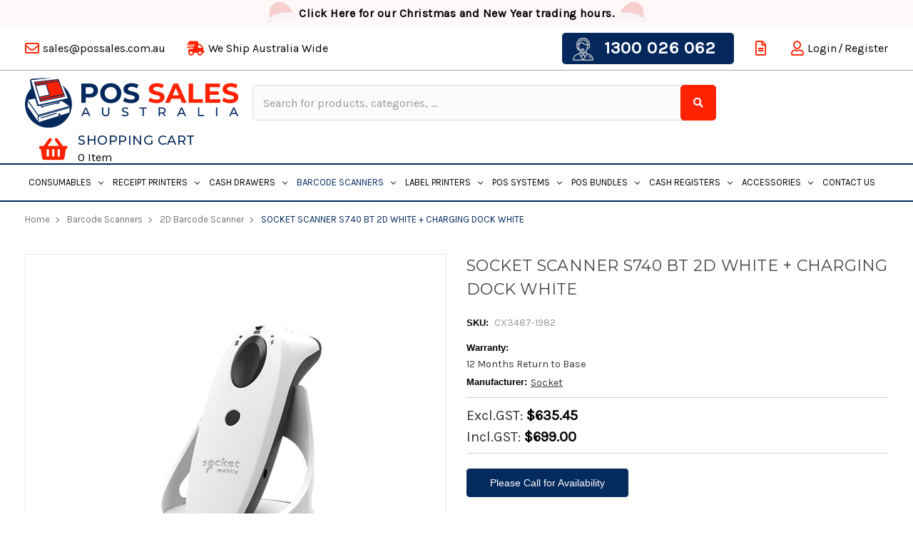

--- FILE ---
content_type: text/html; charset=UTF-8
request_url: https://possales.com.au/socket-scanner-s740-bt-2d-white-charging-dock-white.html
body_size: 21689
content:
<!DOCTYPE html>
<html class="no-js" lang="en">
    <head>
        <title>Buy SOCKET SCANNER S740 BT 2D WHITE + CHARGING DOCK WHITE Online in Australia | POS Sales</title>
        <link rel="dns-prefetch preconnect" href="https://cdn11.bigcommerce.com/s-novopaarpb" crossorigin><link rel="dns-prefetch preconnect" href="https://fonts.googleapis.com/" crossorigin><link rel="dns-prefetch preconnect" href="https://fonts.gstatic.com/" crossorigin>
        <meta property="product:price:amount" content="699" /><meta property="product:price:currency" content="AUD" /><meta property="product:price:amount" content="635.45" /><meta property="product:price:currency" content="AUD" /><meta property="og:url" content="https://possales.com.au/socket-scanner-s740-bt-2d-white-charging-dock-white.html" /><meta property="og:site_name" content="POS Sales Australia" /><meta name="keywords" content="POS System, POS Systems Australia, pos australia, pos machine australia, australian pos systems,  machine pos,  retail pos systems australia, pos software australia,  pos terminals,  point of sale systems, pos software"><meta name="description" content="Get the best deals on SOCKET SCANNER S740 BT 2D WHITE + CHARGING DOCK WHITE online! Affordable prices, fast shipping across Australia. Order now or call our experts at 1300 026 062. Shop at POS Sales!"><link rel='canonical' href='https://possales.com.au/socket-scanner-s740-bt-2d-white-charging-dock-white.html' /><meta name='platform' content='bigcommerce.stencil' /><meta property="og:type" content="product" />
<meta property="og:title" content="SOCKET SCANNER S740 BT 2D WHITE + CHARGING DOCK WHITE" />
<meta property="og:description" content="Get the best deals on SOCKET SCANNER S740 BT 2D WHITE + CHARGING DOCK WHITE online! Affordable prices, fast shipping across Australia. Order now or call our experts at 1300 026 062. Shop at POS Sales!" />
<meta property="og:image" content="https://cdn11.bigcommerce.com/s-novopaarpb/products/3310/images/3862/Socket_S700_Dock_White__50172.1690799575.386.513.jpg?c=1" />
<meta property="og:availability" content="oos" />
<meta property="pinterest:richpins" content="enabled" />
        
         

        <link href="https://cdn11.bigcommerce.com/s-novopaarpb/product_images/favicon.png?t=1574758682" rel="shortcut icon">
        <!-- <link rel="alternate" hreflang="en-au"-->
        <!--href="https://possales.com.au/socket-scanner-s740-bt-2d-white-charging-dock-white.html" />-->
        <meta name="viewport" content="width=device-width, initial-scale=1, maximum-scale=2">
		<meta name="p:domain_verify" content="eadea10d5fcc66ef0c77522061057f31"/>
		<link rel="preload" href="https://fonts.googleapis.com/css?family=Lato:100,100i,300,300i,400,400i,700,700i,900,900i|Open+Sans:300,300i,400,400i,600,600i,700,700i,800,800i&display=swap" as="style">
		<script src="https://cdn11.bigcommerce.com/s-novopaarpb/stencil/c6406cb0-0164-013e-3d09-26eaa0fab598/e/aeeeacd0-ab1b-013e-bedb-5eab6b180277/js/jquery-3.4.1.min.js"></script>
		<script src="https://cdn11.bigcommerce.com/s-novopaarpb/stencil/c6406cb0-0164-013e-3d09-26eaa0fab598/e/aeeeacd0-ab1b-013e-bedb-5eab6b180277/js/slick.min.js" async></script>
		<script src="https://cdn11.bigcommerce.com/s-novopaarpb/stencil/c6406cb0-0164-013e-3d09-26eaa0fab598/e/aeeeacd0-ab1b-013e-bedb-5eab6b180277/js/jquery.cookie.min.js" async></script>
        <script>
            // Change document class from no-js to js so we can detect this in css
            document.documentElement.className = document.documentElement.className.replace('no-js', 'js');
        </script>
        <script src="https://cdnjs.cloudflare.com/ajax/libs/jquery.lazy/1.7.11/jquery.lazy.min.js" async></script>

        <link href="https://fonts.googleapis.com/css?family=Montserrat:700,500,400%7CKarla:400&display=swap" rel="stylesheet">
        <link data-stencil-stylesheet href="https://cdn11.bigcommerce.com/s-novopaarpb/stencil/c6406cb0-0164-013e-3d09-26eaa0fab598/e/aeeeacd0-ab1b-013e-bedb-5eab6b180277/css/theme-0f4a2900-b251-013e-274e-2eb4458d1ec1.css" rel="stylesheet">

        <!-- Start Tracking Code for analytics_googleanalytics4 -->

<script data-cfasync="false" src="https://cdn11.bigcommerce.com/shared/js/google_analytics4_bodl_subscribers-358423becf5d870b8b603a81de597c10f6bc7699.js" integrity="sha256-gtOfJ3Avc1pEE/hx6SKj/96cca7JvfqllWA9FTQJyfI=" crossorigin="anonymous"></script>
<script data-cfasync="false">
  (function () {
    window.dataLayer = window.dataLayer || [];

    function gtag(){
        dataLayer.push(arguments);
    }

    function initGA4(event) {
         function setupGtag() {
            function configureGtag() {
                gtag('js', new Date());
                gtag('set', 'developer_id.dMjk3Nj', true);
                gtag('config', 'G-KGKR4LJ6SJ');
            }

            var script = document.createElement('script');

            script.src = 'https://www.googletagmanager.com/gtag/js?id=G-KGKR4LJ6SJ';
            script.async = true;
            script.onload = configureGtag;

            document.head.appendChild(script);
        }

        setupGtag();

        if (typeof subscribeOnBodlEvents === 'function') {
            subscribeOnBodlEvents('G-KGKR4LJ6SJ', false);
        }

        window.removeEventListener(event.type, initGA4);
    }

    

    var eventName = document.readyState === 'complete' ? 'consentScriptsLoaded' : 'DOMContentLoaded';
    window.addEventListener(eventName, initGA4, false);
  })()
</script>

<!-- End Tracking Code for analytics_googleanalytics4 -->

<!-- Start Tracking Code for analytics_siteverification -->

<script>(function(d, w) {
    w.AddressFinderConfig = {
        key: "43P8QNJ6CFTWMYBVAK7G"
    };
    w.addEventListener("DOMContentLoaded", function() {
        var s = d.createElement("script");
        s.src = "https://api.addressfinder.io/assets/bigcommerce/v2/boot.js";
        s.async = 1;
        d.body.appendChild(s);
    });
})(document, window);</script>

<!-- End Tracking Code for analytics_siteverification -->


<script src="https://www.google.com/recaptcha/api.js" async defer></script>
<script type="text/javascript">
var BCData = {"product_attributes":{"sku":"CX3487-1982","upc":null,"mpn":"CX3487-1982","gtin":null,"weight":null,"base":true,"image":null,"price":{"with_tax":{"formatted":"$699.00","value":699,"currency":"AUD"},"without_tax":{"formatted":"$635.45","value":635.45,"currency":"AUD"},"tax_label":"GST"},"stock":0,"instock":false,"stock_message":"Please Call for Availability","purchasable":true,"purchasing_message":"The selected product combination is currently unavailable.","call_for_price_message":null}};
</script>
<script src='https://searchserverapi1.com/widgets/bigcommerce/init.js?api_key=5P1S4X0K2q' async ></script><script src="//vxml4.plavxml.com/sited/ref/ctrk/727-31525" async></script><!-- Global site tag (gtag.js) - Google Analytics -->
<script async src="https://www.googletagmanager.com/gtag/js?id=G-KGKR4LJ6SJ"></script>
<script>
  window.dataLayer = window.dataLayer || [];
  function gtag(){dataLayer.push(arguments);}
  gtag('js', new Date());

  gtag('config', 'G-KGKR4LJ6SJ');
</script><!-- Google Tag Manager -->
<script>(function(w,d,s,l,i){w[l]=w[l]||[];w[l].push({'gtm.start':
new Date().getTime(),event:'gtm.js'});var f=d.getElementsByTagName(s)[0],
j=d.createElement(s),dl=l!='dataLayer'?'&l='+l:'';j.async=true;j.src=
'https://www.googletagmanager.com/gtm.js?id='+i+dl;f.parentNode.insertBefore(j,f);
})(window,document,'script','dataLayer','GTM-WFQ8XF3');</script>
<!-- End Google Tag Manager --><script type="application/ld+json">
{
  "@context": "https://schema.org",
  "@type": "Organization",
  "name": "Possales",
  "url": "https://possales.com.au/",
  "logo": "https://cdn11.bigcommerce.com/s-novopaarpb/images/stencil/original/logo_1574758681__43046.original.png",
  "sameAs": [
    "https://twitter.com/possales1",
    "https://www.facebook.com/possales.com.au/",
    "https://www.linkedin.com/company/pos-sales/",
    "https://www.pinterest.com/possalesNSW/"
  ],
  "contactPoint": [
    {
      "@type": "ContactPoint",
      "telephone": "1300 026 062",
      "contactType": "customer service",
      "email": "sales@possales.com.au",
      "areaServed": "AU"
    }
  ]
}
</script><script type="text/javascript" src="https://www.pricepond.com.au/salestracker/pa-sales.js"></script>
 <script data-cfasync="false" src="https://microapps.bigcommerce.com/bodl-events/1.9.4/index.js" integrity="sha256-Y0tDj1qsyiKBRibKllwV0ZJ1aFlGYaHHGl/oUFoXJ7Y=" nonce="" crossorigin="anonymous"></script>
 <script data-cfasync="false" nonce="">

 (function() {
    function decodeBase64(base64) {
       const text = atob(base64);
       const length = text.length;
       const bytes = new Uint8Array(length);
       for (let i = 0; i < length; i++) {
          bytes[i] = text.charCodeAt(i);
       }
       const decoder = new TextDecoder();
       return decoder.decode(bytes);
    }
    window.bodl = JSON.parse(decodeBase64("[base64]"));
 })()

 </script>

<script nonce="">
(function () {
    var xmlHttp = new XMLHttpRequest();

    xmlHttp.open('POST', 'https://bes.gcp.data.bigcommerce.com/nobot');
    xmlHttp.setRequestHeader('Content-Type', 'application/json');
    xmlHttp.send('{"store_id":"1000786801","timezone_offset":"10.0","timestamp":"2026-01-15T13:35:30.28600500Z","visit_id":"6adda45a-a6f9-4d91-a715-b76b0806bd16","channel_id":1}');
})();
</script>

        

        
        
        
        
        
        
        
        <!-- snippet location htmlhead -->
    </head>
    <body>
        <!-- Google Tag Manager (noscript) -->
        <noscript><iframe src="https://www.googletagmanager.com/ns.html?id=GTM-WFQ8XF3"
        height="0" width="0" style="display:none;visibility:hidden"></iframe></noscript>
        <!-- End Google Tag Manager (noscript) -->
        <!--  Clickcease.com tracking-->
        <!-- <script type='text/javascript'>
        var script = document.createElement('script');
        script.async = true; script.type = 'text/javascript';
        script.defer = true;
        var target = 'https://www.clickcease.com/monitor/stat.js';
        script.src = target;var elem = document.head;elem.appendChild(script);
        </script>
        <noscript>
        <a href='https://www.clickcease.com' rel='nofollow'><img src='https://monitor.clickcease.com/stats/stats.aspx' alt='ClickCease'/></a>
        </noscript> -->
        <!--  Clickcease.com tracking-->

        <!-- snippet location header -->
        <svg data-src="https://cdn11.bigcommerce.com/s-novopaarpb/stencil/c6406cb0-0164-013e-3d09-26eaa0fab598/e/aeeeacd0-ab1b-013e-bedb-5eab6b180277/img/icon-sprite.svg" class="icons-svg-sprite"></svg>

        
        
<header class="header" role="banner">
    
     <div class="christmas-break">
	 <div class="container">
	   <a href="/pages/christmas-break-delivery-schedule.html">Click Here for our Christmas and New Year trading hours.</a>
	 </div>
	 <div id="snow">
	 </div>
	 </div>
	
	<!--<div class="financial-year-sale ">-->
	<!--	<div class="container">-->
	<!--		<a href="/weekly-deals.html"><span class="click-underline">Click here</span> for Our Weekly Specials</a>-->
	<!--	</div>-->
		
	<!--</div>-->
	
	<div class="top-header">
		<div class="container">
			<nav class="navUser">
    <div class="swither-container">
</div>

    <div class="thought">
        <ul>
            <li class="top-head-ship">
                <!-- <span>We Ship Australia Wide</span> -->
                <span><i class="far fa-envelope"></i> sales@possales.com.au</span>
            </li>
            <li class="top-head-authorised">
                <!-- <i class="fi flaticon-package-for-delivery"></i>
                <span>Authorised Stock</span> -->
                
                <span><i class="fas fa-shipping-fast"></i> We Ship Australia Wide</span>

            </li>
            <!-- <li class="top-head-discount">
				<i class="fi flaticon-money-1"></i>
				<span>Bulk Order Discount</span>
            </li> -->

        </ul>
    </div>

    <ul class="navUser-section navUser-section--alt">
       <!-- <li class="navUser-item">
            <span class="contact">
                <img src="https://cdn11.bigcommerce.com/s-novopaarpb/stencil/c6406cb0-0164-013e-3d09-26eaa0fab598/e/aeeeacd0-ab1b-013e-bedb-5eab6b180277/img/headset.svg" style="width: 20px;">
                <span>1300 026 062</span>
            </span>
        </li> -->
		<li class="navUser-item phone-dekstop">
			<span class="contact">
		        <span><a href="tel:1300 026 062"><img src="[data-uri]" alt="Call Us Now"> 1300 026 062</a></span>
            </span>
		</li>
		<li class="navUser-item navUser-item--account request-quote">
            <i class="far fa-file-alt"></i>
			<script src="https://apps.posplaza.com.au/request-quote-ps/request-quote.js" async></script>
			<span class="request-quote-container" data-hash="novopaarpb"></span>
        </li>
        <li class="mobile-search-icon"><i class="fi flaticon-search-1"></i></li>
        <!--
        <li class="navUser-item">
            <a class="navUser-action navUser-item--compare" href="/compare"
                aria-label="Compare" data-compare-nav>Compare <span
                    class="countPill countPill--positive countPill--alt"></span></a>
        </li>
		-->
        <li class="navUser-item navUser-item--account">
            <a class="navUser-action action-signup" href="/login.php"
                aria-label="Login / Register"> <i class="far fa-user"></i>Login <span class="navUser-or">/</span> Register</a>
        </li>
    </ul>
</nav>
		</div>
	</div>
	<div class="container">
		<a href="#" class="mobileMenu-toggle" data-mobile-menu-toggle="menu">
			<span class="mobileMenu-toggleIcon">Toggle menu</span>
		</a>

		<div class="left_header">
			<div class="_logo">
				<div class="header-logo header-logo--center">
					<a href="https://possales.com.au/">
            <img class="header-logo-image-unknown-size" src="https://cdn11.bigcommerce.com/s-novopaarpb/images/stencil/original/logo_1574758681__43046.original.png" alt="POS Sales Australia" title="POS Sales Australia">
</a>
				</div>
			</div>
		</div>
		<div class="mid_header">
			<div class="top-search search_box">
				<!-- snippet location forms_search -->
<form class="form"  action="/search.php">
    <fieldset class="form-fieldset">
        <div class="form-field">
            <label class="form-label is-srOnly" for="search_query_adv">Search Keyword:</label>
            <div class="form-prefixPostfix wrap">
                <input class="form-input" data-search-quickk name="search_query_adv" id="search_query_adv" value="" data-error-message="Search field cannot be empty." placeholder="Search for products, categories, ..." autocomplete="off" aria-label="Search Keyword:">
                <input class="button button--primary form-prefixPostfix-button--postfix" type="submit" value="Search">
            </div>
        </div>
    </fieldset>
</form>
<section class="quickSearchResults" data-bind="html: results"></section>
			</div>
		</div>

		<div class="right_header">
			<div class="mobile-phone">
				<span class="contact">
				    <span><a href="tel:1300 026 062"><img src="[data-uri]" alt="Call Us Now"> 1300 026 062</a></span>
			    </span>
			</div>
			<div class="right-haeder-cart">
				
				<div class="nav-cart-wrap">
				<span class="navUser-item navUser-item--cart _cart">
					<a class="navUser-action" data-cart-preview data-dropdown="cart-preview-dropdown"
						data-options="align:right" href="/cart.php" aria-label="Cart">
						<!-- <span class="navUser-item-cartLabel">
							Cart
						</span> -->
					</a>

					<div class="dropdown-menu" id="cart-preview-dropdown" data-dropdown-content aria-hidden="true">
					</div>
				</span>
				<span class="navUser-item nav-cart-items">
					<a class="navUser-action" data-cart-preview data-dropdown="cart-preview-dropdown"
						data-options="align:right" href="/cart.php" aria-label="Cart">
						<span class="shopping-cart">
							<!-- feature/header_hierarchy -->
							SHOPPING CART
						</span>
					    <span class="cart-item-total">
							<span class="countPill cart-quantity"></span>&nbsp;<span class="count-text"></span>
						</span>
					</a>
					<div class="dropdown-menu" id="cart-preview-dropdown" data-dropdown-content aria-hidden="true">
					</div>
				</span>
				</div>
			</div>
		</div>
	</div>
	<div data-content-region="header_bottom"></div>
	<div class="navPages-container" id="menu" data-menu>
		<nav class="navPages">
    <div class="navPages-quickSearch">
        <div class="container">
    <!-- snippet location forms_search -->
    <form class="form" action="/search.php">
        <fieldset class="form-fieldset">
            <div class="form-field">
                <label class="is-srOnly" for="search_query">Search</label>
                <input class="form-input" data-search-quick name="search_query" id="search_query" data-error-message="Search field cannot be empty." placeholder="Search for products, categories, ..." autocomplete="off">
            </div>
        </fieldset>
    </form>
    <section class="quickSearchResults" data-bind="html: results"></section>
</div>
    </div>
    <ul class="navPages-list">
            <li class="navPages-item">
                <a class="navPages-action has-subMenu" href="https://possales.com.au/consumables.html" data-collapsible="navPages-362">
    Consumables <i class="icon navPages-action-moreIcon" aria-hidden="true"><svg><use xlink:href="#icon-chevron-down" /></svg></i>
</a>
<div class="navPage-subMenu" id="navPages-362" aria-hidden="true" tabindex="-1">
    <ul class="navPage-subMenu-list">
        <li class="navPage-subMenu-item">
            <a class="navPage-subMenu-action navPages-action" href="https://possales.com.au/consumables.html">All Consumables</a>
        </li>
            <li class="navPage-subMenu-item">
				<a class="navPage-subMenu-action navPages-action" href="https://possales.com.au/consumables/paper-rolls.html">Paper Rolls </a>
            </li>
            <li class="navPage-subMenu-item">
				<a class="navPage-subMenu-action navPages-action" href="https://possales.com.au/consumables/labels.html">Labels </a>
            </li>
            <li class="navPage-subMenu-item">
				<a class="navPage-subMenu-action navPages-action" href="https://possales.com.au/consumables/ink-rollers.html">Ink Rollers</a>
            </li>
            <li class="navPage-subMenu-item">
				<a class="navPage-subMenu-action navPages-action" href="https://possales.com.au/consumables/ink-cassettes.html">Ink Cassettes</a>
            </li>
            <li class="navPage-subMenu-item">
				<a class="navPage-subMenu-action navPages-action" href="https://possales.com.au/consumables/label-printer-ribbons-and-ink-cartridges.html">Label Printer Ribbons and Ink Cartridges</a>
            </li>
    </ul>
</div>
            </li>
            <li class="navPages-item">
                <a class="navPages-action has-subMenu" href="https://possales.com.au/receipt-printers.html" data-collapsible="navPages-354">
    Receipt Printers <i class="icon navPages-action-moreIcon" aria-hidden="true"><svg><use xlink:href="#icon-chevron-down" /></svg></i>
</a>
<div class="navPage-subMenu" id="navPages-354" aria-hidden="true" tabindex="-1">
    <ul class="navPage-subMenu-list">
        <li class="navPage-subMenu-item">
            <a class="navPage-subMenu-action navPages-action" href="https://possales.com.au/receipt-printers.html">All Receipt Printers</a>
        </li>
            <li class="navPage-subMenu-item">
				<a class="navPage-subMenu-action navPages-action" href="https://possales.com.au/receipt-printers/epson-tm-m30-receipt-printers.html">Epson TM-M30 Receipt Printers</a>
            </li>
            <li class="navPage-subMenu-item">
				<a class="navPage-subMenu-action navPages-action" href="https://possales.com.au/receipt-printers/epson-tm-t82-receipt-printers.html">Epson TM-T82 Receipt Printers</a>
            </li>
            <li class="navPage-subMenu-item">
				<a class="navPage-subMenu-action navPages-action" href="https://possales.com.au/receipt-printers/best-selling-receipt-printers.html">Best Selling Receipt Printers</a>
            </li>
            <li class="navPage-subMenu-item">
				<a class="navPage-subMenu-action navPages-action" href="https://possales.com.au/receipt-printers/thermal-receipt-printers.html">Thermal Receipt Printers</a>
            </li>
            <li class="navPage-subMenu-item">
				<a class="navPage-subMenu-action navPages-action" href="https://possales.com.au/receipt-printers/impact-dot-matrix-receipt-printers.html">Impact / Dot Matrix Receipt Printers</a>
            </li>
            <li class="navPage-subMenu-item">
				<a class="navPage-subMenu-action navPages-action" href="https://possales.com.au/receipt-printers/mobile-wireless-receipt-printers.html">Mobile/Wireless Receipt Printers</a>
            </li>
            <li class="navPage-subMenu-item">
				<a class="navPage-subMenu-action navPages-action" href="https://possales.com.au/receipt-printers/kitchen-printers.html">Kitchen Printers</a>
            </li>
            <li class="navPage-subMenu-item">
				<a class="navPage-subMenu-action navPages-action" href="https://possales.com.au/receipt-printers/receipt-printer-accessories.html">Receipt Printer Accessories</a>
            </li>
    </ul>
</div>
            </li>
            <li class="navPages-item">
                <a class="navPages-action has-subMenu" href="https://possales.com.au/cash-drawers.html" data-collapsible="navPages-355">
    Cash Drawers <i class="icon navPages-action-moreIcon" aria-hidden="true"><svg><use xlink:href="#icon-chevron-down" /></svg></i>
</a>
<div class="navPage-subMenu" id="navPages-355" aria-hidden="true" tabindex="-1">
    <ul class="navPage-subMenu-list">
        <li class="navPage-subMenu-item">
            <a class="navPage-subMenu-action navPages-action" href="https://possales.com.au/cash-drawers.html">All Cash Drawers</a>
        </li>
            <li class="navPage-subMenu-item">
				<a class="navPage-subMenu-action navPages-action" href="https://possales.com.au/cash-drawers/nexa-cash-drawers.html">Nexa Cash Drawers </a>
            </li>
            <li class="navPage-subMenu-item">
				<a class="navPage-subMenu-action navPages-action" href="https://possales.com.au/cash-drawers/pos-cash-drawers.html">POS Cash Drawers </a>
            </li>
            <li class="navPage-subMenu-item">
				<a class="navPage-subMenu-action navPages-action" href="https://possales.com.au/cash-drawers/printer-driven-cash-drawer.html">Printer Driven Cash Drawer</a>
            </li>
            <li class="navPage-subMenu-item">
				<a class="navPage-subMenu-action navPages-action" href="https://possales.com.au/cash-drawers/vpos-cash-drawers.html">VPOS Cash Drawers </a>
            </li>
            <li class="navPage-subMenu-item">
				<a class="navPage-subMenu-action navPages-action" href="https://possales.com.au/cash-drawers/flip-top-cash-drawers.html">Flip Top Cash Drawers</a>
            </li>
            <li class="navPage-subMenu-item">
				<a class="navPage-subMenu-action navPages-action" href="https://possales.com.au/cash-drawers/cash-drawer-accessories.html">Cash Drawer Accessories</a>
            </li>
            <li class="navPage-subMenu-item">
				<a class="navPage-subMenu-action navPages-action" href="https://possales.com.au/cash-drawers/usb-cash-drawers.html">USB Cash Drawers</a>
            </li>
            <li class="navPage-subMenu-item">
				<a class="navPage-subMenu-action navPages-action" href="https://possales.com.au/cash-drawers/cash-drawer-brackets.html">Cash Drawer Brackets</a>
            </li>
    </ul>
</div>
            </li>
            <li class="navPages-item">
                <a class="navPages-action has-subMenu activePage" href="https://possales.com.au/barcode-scanners.html" data-collapsible="navPages-351">
    Barcode Scanners <i class="icon navPages-action-moreIcon" aria-hidden="true"><svg><use xlink:href="#icon-chevron-down" /></svg></i>
</a>
<div class="navPage-subMenu" id="navPages-351" aria-hidden="true" tabindex="-1">
    <ul class="navPage-subMenu-list">
        <li class="navPage-subMenu-item">
            <a class="navPage-subMenu-action navPages-action" href="https://possales.com.au/barcode-scanners.html">All Barcode Scanners</a>
        </li>
            <li class="navPage-subMenu-item">
				<a class="navPage-subMenu-action navPages-action" href="https://possales.com.au/barcode-scanners/best-selling-barcode-scanners.html">Best Selling Barcode Scanners</a>
            </li>
            <li class="navPage-subMenu-item">
				<a class="navPage-subMenu-action navPages-action" href="https://possales.com.au/barcode-scanners/cordless-barcode-scanner.html">Cordless Barcode Scanner</a>
            </li>
            <li class="navPage-subMenu-item">
				<a class="navPage-subMenu-action navPages-action" href="https://possales.com.au/barcode-scanners/2d-barcode-scanner.html">2D Barcode Scanner</a>
            </li>
            <li class="navPage-subMenu-item">
				<a class="navPage-subMenu-action navPages-action" href="https://possales.com.au/barcode-scanners/iphone-ipad-android.html">IPhone, IPad &amp; Android</a>
            </li>
            <li class="navPage-subMenu-item">
				<a class="navPage-subMenu-action navPages-action" href="https://possales.com.au/barcode-scanners/industrial-barcode-scanners.html">Industrial Barcode Scanners</a>
            </li>
            <li class="navPage-subMenu-item">
				<a class="navPage-subMenu-action navPages-action" href="https://possales.com.au/barcode-scanners/omni-directional-barcode-scanner.html">Omni Directional Barcode Scanner</a>
            </li>
            <li class="navPage-subMenu-item">
				<a class="navPage-subMenu-action navPages-action" href="https://possales.com.au/barcode-scanners/hand-held-barcode-scanners.html">Hand Held Barcode Scanners</a>
            </li>
            <li class="navPage-subMenu-item">
				<a class="navPage-subMenu-action navPages-action" href="https://possales.com.au/barcode-scanners/in-bench.html">In Bench</a>
            </li>
            <li class="navPage-subMenu-item">
				<a class="navPage-subMenu-action navPages-action" href="https://possales.com.au/barcode-scanners/scanner-accessories.html">Scanner Accessories</a>
            </li>
    </ul>
</div>
            </li>
            <li class="navPages-item">
                <a class="navPages-action has-subMenu" href="https://possales.com.au/label-printers.html" data-collapsible="navPages-396">
    Label Printers <i class="icon navPages-action-moreIcon" aria-hidden="true"><svg><use xlink:href="#icon-chevron-down" /></svg></i>
</a>
<div class="navPage-subMenu" id="navPages-396" aria-hidden="true" tabindex="-1">
    <ul class="navPage-subMenu-list">
        <li class="navPage-subMenu-item">
            <a class="navPage-subMenu-action navPages-action" href="https://possales.com.au/label-printers.html">All Label Printers</a>
        </li>
            <li class="navPage-subMenu-item">
				<a class="navPage-subMenu-action navPages-action" href="https://possales.com.au/label-printers/label-printer-specials.html">Label Printer Specials *</a>
            </li>
            <li class="navPage-subMenu-item">
				<a class="navPage-subMenu-action navPages-action" href="https://possales.com.au/label-printers/shipping-label-printers.html/">Shipping Label Printers </a>
            </li>
            <li class="navPage-subMenu-item">
				<a class="navPage-subMenu-action navPages-action" href="https://possales.com.au/label-printers/direct-thermal-label-printer.html">Direct Thermal Label Printer</a>
            </li>
            <li class="navPage-subMenu-item">
				<a class="navPage-subMenu-action navPages-action" href="https://possales.com.au/label-printers/thermal-transfer-label-printers.html">Thermal Transfer Label Printers</a>
            </li>
            <li class="navPage-subMenu-item">
				<a class="navPage-subMenu-action navPages-action" href="https://possales.com.au/label-printers/industrial-label-printers.html">Industrial Label Printers</a>
            </li>
            <li class="navPage-subMenu-item">
				<a class="navPage-subMenu-action navPages-action" href="https://possales.com.au/label-printers/zebra-label-printers.html/">Zebra Label Printers </a>
            </li>
            <li class="navPage-subMenu-item">
				<a class="navPage-subMenu-action navPages-action" href="https://possales.com.au/label-printers/mobile-wireless-label-printers.html/">Mobile/Wireless Label Printers</a>
            </li>
            <li class="navPage-subMenu-item">
				<a class="navPage-subMenu-action navPages-action" href="https://possales.com.au/label-printers/label-printer-accessories.html">Label Printer Accessories</a>
            </li>
            <li class="navPage-subMenu-item">
				<a class="navPage-subMenu-action navPages-action" href="https://possales.com.au/label-printers/label-rolls.html">Label Rolls</a>
            </li>
            <li class="navPage-subMenu-item">
				<a class="navPage-subMenu-action navPages-action" href="https://possales.com.au/label-printers/label-printer-ribbons.html">Label Printer Ribbons</a>
            </li>
    </ul>
</div>
            </li>
            <li class="navPages-item">
                <a class="navPages-action has-subMenu" href="https://possales.com.au/pos-systems.html" data-collapsible="navPages-363">
    POS Systems <i class="icon navPages-action-moreIcon" aria-hidden="true"><svg><use xlink:href="#icon-chevron-down" /></svg></i>
</a>
<div class="navPage-subMenu" id="navPages-363" aria-hidden="true" tabindex="-1">
    <ul class="navPage-subMenu-list">
        <li class="navPage-subMenu-item">
            <a class="navPage-subMenu-action navPages-action" href="https://possales.com.au/pos-systems.html">All POS Systems</a>
        </li>
            <li class="navPage-subMenu-item">
				<a class="navPage-subMenu-action navPages-action" href="https://possales.com.au/pos-systems/pos-system-accessories.html">POS SYSTEM ACCESSORIES</a>
            </li>
            <li class="navPage-subMenu-item">
				<a class="navPage-subMenu-action navPages-action" href="https://possales.com.au/pos-systems/non-touch-pos-monitor.html">NON TOUCH POS Monitor</a>
            </li>
            <li class="navPage-subMenu-item">
				<a class="navPage-subMenu-action navPages-action" href="https://possales.com.au/pos-systems/touch-monitor.html">Touch Monitor</a>
            </li>
            <li class="navPage-subMenu-item">
				<a class="navPage-subMenu-action navPages-action" href="https://possales.com.au/pos-systems/all-in-one.html">All In One</a>
            </li>
            <li class="navPage-subMenu-item">
				<a class="navPage-subMenu-action navPages-action" href="https://possales.com.au/pos-systems/retail-pos-terminals.html">Retail POS Terminals</a>
            </li>
            <li class="navPage-subMenu-item">
				<a class="navPage-subMenu-action navPages-action" href="https://possales.com.au/pos-systems/portable-data-terminals.html">Portable Data Terminals</a>
            </li>
            <li class="navPage-subMenu-item">
				<a class="navPage-subMenu-action navPages-action" href="https://possales.com.au/pos-systems/touch-pos-terminals.html">Touch POS Terminals</a>
            </li>
    </ul>
</div>
            </li>
            <li class="navPages-item">
                <a class="navPages-action has-subMenu" href="https://possales.com.au/pos-bundles.html" data-collapsible="navPages-366">
    POS Bundles <i class="icon navPages-action-moreIcon" aria-hidden="true"><svg><use xlink:href="#icon-chevron-down" /></svg></i>
</a>
<div class="navPage-subMenu" id="navPages-366" aria-hidden="true" tabindex="-1">
    <ul class="navPage-subMenu-list">
        <li class="navPage-subMenu-item">
            <a class="navPage-subMenu-action navPages-action" href="https://possales.com.au/pos-bundles.html">All POS Bundles</a>
        </li>
            <li class="navPage-subMenu-item">
				<a class="navPage-subMenu-action navPages-action" href="https://possales.com.au/pos-bundles/doordash-hardware.html/">DoorDash Hardware </a>
            </li>
            <li class="navPage-subMenu-item">
				<a class="navPage-subMenu-action navPages-action" href="https://possales.com.au/pos-bundles/lightspeed-pos-bundles.html/">Lightspeed POS Bundles</a>
            </li>
            <li class="navPage-subMenu-item">
				<a class="navPage-subMenu-action navPages-action" href="https://possales.com.au/pos-bundles/square-pos-bundles.html/">Square POS Bundles</a>
            </li>
            <li class="navPage-subMenu-item">
				<a class="navPage-subMenu-action navPages-action" href="https://possales.com.au/pos-bundles/cin-7-pos-hardware.html">CIN 7 POS Hardware</a>
            </li>
            <li class="navPage-subMenu-item">
				<a class="navPage-subMenu-action navPages-action" href="https://possales.com.au/pos-bundles/hike-pos-hardware.html">Hike POS Hardware </a>
            </li>
            <li class="navPage-subMenu-item">
				<a class="navPage-subMenu-action navPages-action" href="https://possales.com.au/pos-bundles/kounta-hardware.html">Kounta Hardware</a>
            </li>
            <li class="navPage-subMenu-item">
				<a class="navPage-subMenu-action navPages-action" href="https://possales.com.au/pos-bundles/myob-retail-manager-bundles.html">MYOB Retail Manager Bundles</a>
            </li>
            <li class="navPage-subMenu-item">
				<a class="navPage-subMenu-action navPages-action" href="https://possales.com.au/pos-bundles/loyverse-pos-hardware.html/">Loyverse POS hardware </a>
            </li>
            <li class="navPage-subMenu-item">
				<a class="navPage-subMenu-action navPages-action" href="https://possales.com.au/pos-bundles/lightspeed-pos-hardware.html/">Lightspeed POS Hardware </a>
            </li>
            <li class="navPage-subMenu-item">
				<a class="navPage-subMenu-action navPages-action" href="https://possales.com.au/pos-bundles/mindbody-pos-hardware.html/">MindBody POS Hardware </a>
            </li>
            <li class="navPage-subMenu-item">
				<a class="navPage-subMenu-action navPages-action" href="https://possales.com.au/pos-bundles/neto-pos-hardware.html">Neto POS Hardware</a>
            </li>
            <li class="navPage-subMenu-item">
				<a class="navPage-subMenu-action navPages-action" href="https://possales.com.au/pos-bundles/posboss-hardware.html/">PosBoss Hardware </a>
            </li>
            <li class="navPage-subMenu-item">
				<a class="navPage-subMenu-action navPages-action" href="https://possales.com.au/pos-bundles/pos-bundle-special.html/">POS Bundle Special*</a>
            </li>
            <li class="navPage-subMenu-item">
				<a class="navPage-subMenu-action navPages-action" href="https://possales.com.au/pos-bundles/retail-express-bundles.html">Retail Express Bundles</a>
            </li>
            <li class="navPage-subMenu-item">
				<a class="navPage-subMenu-action navPages-action" href="https://possales.com.au/pos-bundles/vend-pos-bundles.html">Vend POS Bundles</a>
            </li>
            <li class="navPage-subMenu-item">
				<a class="navPage-subMenu-action navPages-action" href="https://possales.com.au/pos-bundles/simple-salon-pos-bundles.html">Simple Salon POS Bundles</a>
            </li>
            <li class="navPage-subMenu-item">
				<a class="navPage-subMenu-action navPages-action" href="https://possales.com.au/pos-bundles/shopify-pos-bundles.html">Shopify POS Bundles</a>
            </li>
    </ul>
</div>
            </li>
            <li class="navPages-item">
                <a class="navPages-action has-subMenu" href="https://possales.com.au/cash-registers.html" data-collapsible="navPages-350">
    Cash Registers <i class="icon navPages-action-moreIcon" aria-hidden="true"><svg><use xlink:href="#icon-chevron-down" /></svg></i>
</a>
<div class="navPage-subMenu" id="navPages-350" aria-hidden="true" tabindex="-1">
    <ul class="navPage-subMenu-list">
        <li class="navPage-subMenu-item">
            <a class="navPage-subMenu-action navPages-action" href="https://possales.com.au/cash-registers.html">All Cash Registers</a>
        </li>
            <li class="navPage-subMenu-item">
				<a class="navPage-subMenu-action navPages-action" href="https://possales.com.au/cash-registers/single-roll-cash-registers.html">Single Roll Cash Registers</a>
            </li>
            <li class="navPage-subMenu-item">
				<a class="navPage-subMenu-action navPages-action" href="https://possales.com.au/cash-registers/dual-roll-cash-registers.html">Dual Roll Cash Registers</a>
            </li>
    </ul>
</div>
            </li>
            <li class="navPages-item">
                <div class="navPage-subMenu" id="navPages-356" aria-hidden="true" tabindex="-1">
    <ul class="navPage-subMenu-list">
        <li class="navPage-subMenu-item">
            <a class="navPage-subMenu-action navPages-action" href="https://possales.com.au/mounting-systems.html">All Mounting Systems</a>
        </li>
            <li class="navPage-subMenu-item">
				<a class="navPage-subMenu-action navPages-action" href="https://possales.com.au/mounting-systems/tablet-mounts-.html">Tablet Mounts </a>
            </li>
            <li class="navPage-subMenu-item">
				<a class="navPage-subMenu-action navPages-action" href="https://possales.com.au/mounting-systems/wall-mount-brackets.html">Wall Mount Brackets </a>
            </li>
            <li class="navPage-subMenu-item">
				<a class="navPage-subMenu-action navPages-action" href="https://possales.com.au/mounting-systems/ceiling-mounts.html">Ceiling Mounts </a>
            </li>
            <li class="navPage-subMenu-item">
				<a class="navPage-subMenu-action navPages-action" href="https://possales.com.au/mounting-systems/pos-poles.html">POS Poles</a>
            </li>
    </ul>
</div>
            </li>
            <li class="navPages-item">
                <a class="navPages-action has-subMenu" href="https://possales.com.au/accessories.html" data-collapsible="navPages-352">
    Accessories <i class="icon navPages-action-moreIcon" aria-hidden="true"><svg><use xlink:href="#icon-chevron-down" /></svg></i>
</a>
<div class="navPage-subMenu" id="navPages-352" aria-hidden="true" tabindex="-1">
    <ul class="navPage-subMenu-list">
        <li class="navPage-subMenu-item">
            <a class="navPage-subMenu-action navPages-action" href="https://possales.com.au/accessories.html">All Accessories</a>
        </li>
            <li class="navPage-subMenu-item">
				<a class="navPage-subMenu-action navPages-action" href="https://possales.com.au/accessories/cables.html">Cables</a>
            </li>
            <li class="navPage-subMenu-item">
				<a class="navPage-subMenu-action navPages-action" href="https://possales.com.au/accessories/weighing-scales.html">Weighing Scales</a>
            </li>
            <li class="navPage-subMenu-item">
				<a class="navPage-subMenu-action navPages-action" href="https://possales.com.au/accessories/customer-displays.html">Customer Displays </a>
            </li>
    </ul>
</div>
            </li>
            <li class="navPages-item">
                <div class="navPage-subMenu" id="navPages-397" aria-hidden="true" tabindex="-1">
    <ul class="navPage-subMenu-list">
        <li class="navPage-subMenu-item">
            <a class="navPage-subMenu-action navPages-action" href="https://possales.com.au/healthcare.html">All Healthcare</a>
        </li>
            <li class="navPage-subMenu-item">
				<a class="navPage-subMenu-action navPages-action" href="https://possales.com.au/healthcare/ergotron.html">Ergotron</a>
            </li>
            <li class="navPage-subMenu-item">
				<a class="navPage-subMenu-action navPages-action" href="https://possales.com.au/healthcare/healthcare-pdt.html">HealthCare PDT</a>
            </li>
            <li class="navPage-subMenu-item">
				<a class="navPage-subMenu-action navPages-action" href="https://possales.com.au/healthcare/seal-shield.html">Seal Shield</a>
            </li>
    </ul>
</div>
            </li>
            <li class="navPages-item">
                            </li>
            <li class="navPages-item">
                            </li>
            <li class="navPages-item">
                <div class="navPage-subMenu" id="navPages-379" aria-hidden="true" tabindex="-1">
    <ul class="navPage-subMenu-list">
        <li class="navPage-subMenu-item">
            <a class="navPage-subMenu-action navPages-action" href="https://possales.com.au/mobile-computers.html">All Mobile Computers</a>
        </li>
            <li class="navPage-subMenu-item">
				<a class="navPage-subMenu-action navPages-action" href="https://possales.com.au/mobile-computers/mobile-computer-accessories.html">Mobile Computer Accessories</a>
            </li>
    </ul>
</div>
            </li>
                 <li class="navPages-item navPages-item-page">
                     <a class="navPages-action" href="https://possales.com.au/contact-us/">Contact Us</a>
                 </li>
    </ul>
    <ul class="navPages-list navPages-list--user">
            <li class="navPages-item">
                <a class="navPages-action" href="/login.php">Login</a>
                    or <a class="navPages-action" href="/login.php?action=create_account">Register</a>
            </li>
            <li class="navPages-item">
                    <ul class="socialLinks socialLinks--alt">
            <li class="socialLinks-item">
                    <a class="icon icon--twitter" href="https://twitter.com/possales1" target="_blank" aria-label="twitter" rel="noopener">
                        <svg><use xlink:href="#icon-twitter" /></svg>
                    </a>
            </li>
            <li class="socialLinks-item">
                    <a class="icon icon--facebook" href="https://www.facebook.com/possales.com.au/" target="_blank" aria-label="facebook" rel="noopener">
                        <svg><use xlink:href="#icon-facebook" /></svg>
                    </a>
            </li>
            <li class="socialLinks-item">
                    <a class="icon icon--linkedin" href="https://www.linkedin.com/possales" target="_blank" aria-label="linkedin" rel="noopener">
                        <svg><use xlink:href="#icon-linkedin" /></svg>
                    </a>
            </li>
            <li class="socialLinks-item">
                    <a class="icon icon--pinterest" href="https://www.pinterest.com/possalesNSW/" target="_blank" aria-label="pinterest" rel="noopener">
                        <svg><use xlink:href="#icon-pinterest" /></svg>
                    </a>
            </li>
    </ul>
            </li>
    </ul>
</nav>
	</div>
</header>
        <div class="body" data-currency-code="AUD">
     
    <div class="container">
            <ul class="breadcrumbs" itemscope itemtype="http://schema.org/BreadcrumbList">
            <li class="breadcrumb " itemprop="itemListElement" itemscope itemtype="http://schema.org/ListItem">
                    <a href="https://possales.com.au/" class="breadcrumb-label" itemprop="item"><span itemprop="name">Home</span></a>
                <meta itemprop="position" content="1" />
            </li>
            <li class="breadcrumb " itemprop="itemListElement" itemscope itemtype="http://schema.org/ListItem">
                    <a href="https://possales.com.au/barcode-scanners.html" class="breadcrumb-label" itemprop="item"><span itemprop="name">Barcode Scanners</span></a>
                <meta itemprop="position" content="2" />
            </li>
            <li class="breadcrumb " itemprop="itemListElement" itemscope itemtype="http://schema.org/ListItem">
                    <a href="https://possales.com.au/barcode-scanners/2d-barcode-scanner.html" class="breadcrumb-label" itemprop="item"><span itemprop="name">2D Barcode Scanner</span></a>
                <meta itemprop="position" content="3" />
            </li>
            <li class="breadcrumb is-active" itemprop="itemListElement" itemscope itemtype="http://schema.org/ListItem">
                    <meta itemprop="item" content="https://possales.com.au/socket-scanner-s740-bt-2d-white-charging-dock-white.html">
                    <span class="breadcrumb-label" itemprop="name">SOCKET SCANNER S740 BT 2D WHITE + CHARGING DOCK WHITE</span>
                <meta itemprop="position" content="4" />
            </li>
</ul>


    <div itemscope itemtype="http://schema.org/Product">
        <div class="productView" >

    <section class="productView-details">
        <div class="productView-product">
            <h1 class="productView-title" itemprop="name">SOCKET SCANNER S740 BT 2D WHITE + CHARGING DOCK WHITE</h1>
            <meta itemprop="image"
                content="https://cdn11.bigcommerce.com/s-novopaarpb/images/stencil/500x659/products/3310/3862/Socket_S700_Dock_White__50172.1690799575.jpg?c=1">
            <meta itemprop="url" content="https://possales.com.au/socket-scanner-s740-bt-2d-white-charging-dock-white.html">
            <meta itemprop="description" content="SocketScan&reg; S740, 2D Barcode Scanner, White &amp; White Charging Dock

This scanner is dressed to impress both consumers and end-users in retail and office settings. Ideal for retail POS, field service, inventory management, asset tracking and more. Use our Companion App for easy set-up and configuration.

Key Features and Benefits of Socket S740 2D Barcode Scanner:

The SocketScan S740 2D/1D imager barcode scanner with Bluetooth wireless technology scans either 1D or 2D barcodes on paper or screen.
It has a lightweight, ergonomic structure, and a long-lasting battery to withstand entire work days. The five color options fit most styles and environment needs.
The lights for battery, Bluetooth and scanning notifications make the scanner more intuitive to use. Compatible with all applications in previous Socket Mobile barcode scanners, without software changes.
This scanner is dressed to impress both consumers and end users in retail and office settings. Ideal for retail POS, field service, inventory management, asset tracking and more. Use our Companion App for easy set up and configuration.

What's in the Box of Socket S740 2D Barcode Scanner :

SocketScan&reg; S740, 2D Barcode Scanner
User Guide

Buy affordable, yet durable and elegant-looking POS Hardware and Accessories at&nbsp;POS SALES!">
            <meta itemprop="sku" content="CX3487-1982">
            <meta itemprop="gtin8" content="">
               <h2 style="display:none;" class="productView-brand" itemprop="brand" itemscope itemtype="http://schema.org/Brand">
                    <a href="https://possales.com.au/socket/"><span itemprop="name">Socket</span></a>
                </h2>
            
            <div class="column column-12">
                <div class="column column-5">
                    <dl class="productView-info">
                        <span class="productView-info-name sku-label">SKU:</span>
                        <span class="productView-info-value" data-product-sku>CX3487-1982</span>
                    </dl>
                    
                    <div class="form-field form-field--stock u-hiddenVisually-temp">
                        <label class="form-label form-label--alternate">
                        </label>
                    </div>
                </div>
                <!-- <div class="column column-7">
                    <div class="detail-phone">
                        <div class="detail-help-right">
                            <div class="need-help"><img class="lazyload" src="https://cdn11.bigcommerce.com/s-novopaarpb/stencil/c6406cb0-0164-013e-3d09-26eaa0fab598/e/aeeeacd0-ab1b-013e-bedb-5eab6b180277/img/loading.svg" data-src="https://cdn11.bigcommerce.com/s-novopaarpb/stencil/c6406cb0-0164-013e-3d09-26eaa0fab598/e/aeeeacd0-ab1b-013e-bedb-5eab6b180277/img/price-match.png"></div>
                            <div class="found-price">FOUND A CHEAPER PRICE?<span> *</span></div>
                        </div>
                        <div class="detail-phone-right">
                            <div class="phone-number">1300 026 062</div>
                            <div class="email-us"><a href='mailto:sales@possales.com.au'>sales@possales.com.au</a></div>
                            <a target="_blank" href="/cheaper-price-condition">
                                <div class="conditions-apply">*Conditions Apply</div>
                            </a>
                        </div>
                    </div>
                </div> -->
                <script src="https://apps.posplaza.com.au/product-shortdesc/product-shortdesc.js"></script>
                <div class="container-product-shortdesc" data-user="2" data-productid="3310"></div>
            </div>
            <div class="warranty-container">
                    <dt class="productView-info-name">Warranty:</dt>
                    <dd class="productView-info-value">12 Months Return to Base</dd>
            </div>
            <div class="custom-option-container">
                    <dl class="productView-info">
                        <dt class="productView-info-name">Manufacturer: </dt>
                        <dd class="productView-info-value"><a href="https://possales.com.au/socket/" target="_blank">Socket</a></dd>
                    </dl>
            </div>    
            <div class="column column-12">
                <div class="product-price">
                    <div class="price-container">
                        <div class="productView-price">
                                    
             <!--
            <div class="price-section price-section--withTax rrp-price--withTax" style="display: none;">
                <span data-product-rrp-with-tax class="price price--rrp">
                </span>
            </div>
            -->
    
            <div class="price-section price-section--withTax non-sale-price--withTax" style="display: none;">
                
                
                <span data-product-non-sale-price-with-tax class="price price--non-sale">
                    
                </span>
            </div>
    
                <!--
                <div class="price-section price-section--withoutTax rrp-price--withoutTax price-section--minor" style="display: none;">
                    <span data-product-rrp-price-without-tax class="price price--rrp"> 
                    </span>
                </div>
                -->
    
                <!--
                <div class="price-section price-section--withoutTax non-sale-price--withoutTax price-section--minor" style="display: none;">
                    Was:
                    <span data-product-non-sale-price-without-tax class="price price--non-sale">
                        
                    </span>
                </div>
                -->
    
                <div class="price-section price-section--withoutTax">
                    <span class="price-label" >
                        Excl.GST:
                    </span>
                    <span class="price-now-label" style="display: none;">
                        Excl.GST:
                    </span>
                    <span data-product-price-without-tax class="price price--withoutTax price-section--minor">$635.45</span>
                    <!--
                        <abbr title="Excluding Tax">(Ex. GST)</abbr>
                    -->
                    <!--<meta itemprop="availability" itemtype="http://schema.org/ItemAvailability"-->
                    <!--        content="http://schema.org/OutOfStock">-->
                            
                         <!--<meta itemprop="availability" itemtype="http://schema.org/OutOfStock">  -->
                            
                            
                    <!--<meta content="">-->
                    <!--<meta itemprop="itemCondition" itemtype="http://schema.org/OfferItemCondition" content="http://schema.org/Condition">-->
                    <!--<div itemprop="priceSpecification" itemscope itemtype="http://schema.org/PriceSpecification">-->
                    <!--    <meta itemprop="price" content="699">-->
                    <!--    <meta itemprop="priceCurrency" content="AUD">-->
                    <!--    <meta itemprop="valueAddedTaxIncluded" content="true">-->
                    <!--</div>-->
                    <!--<meta itemprop="priceValidUntil" itemtype="http://schema.org/priceValidUntil">-->
                    <!--<meta itemprop="priceCurrency" content="AUD">-->
                    <!--<meta itemprop="url" content="https://possales.com.au/socket-scanner-s740-bt-2d-white-charging-dock-white.html">-->
                </div>
            
            <div class="price-section price-section--withTax" itemprop="offers" itemscope itemtype="http://schema.org/Offer">
                <span class="price-label" >
                    Incl.GST:
                </span>
                <span class="price-now-label" style="display: none;">
                    Incl.GST:
                </span>
                 <span data-product-price-with-tax class="price price--withTax">$699.00</span> 
                    <meta itemprop="availability" itemtype="http://schema.org/ItemAvailability"
                            content="http://schema.org/OutOfStock">
                    <meta content="">
                    <meta itemprop="itemCondition" itemtype="http://schema.org/OfferItemCondition" content="http://schema.org/NewCondition">
                    <div itemprop="priceSpecification" itemscope itemtype="http://schema.org/PriceSpecification">
                        <meta itemprop="price" content="699">
                        <meta itemprop="priceCurrency" content="AUD">
                        <meta itemprop="valueAddedTaxIncluded" content="true">
                    </div>
                    <meta itemprop="priceValidUntil" itemtype="http://schema.org/priceValidUntil">
                    <!--<meta itemprop="priceCurrency" content="AUD">-->
                    <!--<meta itemprop="url" content="https://possales.com.au/socket-scanner-s740-bt-2d-white-charging-dock-white.html">-->
                
                <!--
                    <abbr title="Including Tax">(Inc. GST)</abbr>
                -->
            </div>
             <div class="price-section price-section--saving price" style="display: none;">
                    <span class="price">(You save</span>
                    <span data-product-price-saved class="price price--saving">
                        
                    </span>
                    <span class="price">)</span>
             </div>
                        </div>
                        <div data-content-region="product_below_price"></div>
                    </div>
                </div>
                
                
                
                <dl class="productView-info">
                    <dd class="productView-info-value" data-product-upc></dd> 
                        <dt class="productView-info-name"></dt>
                        <dd class="productView-info-value"></dd>
                    
                    
    
                    <!-- 
                    <div class="productView-info-bulkPricing">
                    </div>
    
                        <dt class="productView-info-name">:</dt>
                        <dd class="productView-info-value">}</dd>
                    -->
                </dl>
            </div>
        </div>
         <div class="productView-options">
            
            <form class="form" method="post" action="https://possales.com.au/cart.php" enctype="multipart/form-data"
                  data-cart-item-add>
                <input type="hidden" name="action" value="add">
                <input type="hidden" name="product_id" value="3310"/>
                
                <div class="custom-pd-option" data-product-option-change style="display:none;">
                </div>
                
                <!--
                <div class="form-field form-field--stock u-hiddenVisually">
                    <label class="form-label form-label--alternate">
                        <span data-product-stock></span>
                    </label>
                </div>
                -->          
                
                    <span><a href="tel:1300 026 062"><span class="button button--primary">Please Call for Availability</span></a></span>
                                
                
                <!--
                -->
            </form>
<!--          
 -->
           
        </div>
        
        <!--
        -->
        
        <!-- snippet location product_details -->
    </section>

    <section class="productView-images" data-image-gallery>
        <figure class="productView-image"
                data-image-gallery-main
                data-zoom-image="https://cdn11.bigcommerce.com/s-novopaarpb/images/stencil/1280x1280/products/3310/3862/Socket_S700_Dock_White__50172.1690799575.jpg?c=1"
                >
            <div class="productView-img-container">
                    <a href="https://cdn11.bigcommerce.com/s-novopaarpb/images/stencil/1280x1280/products/3310/3862/Socket_S700_Dock_White__50172.1690799575.jpg?c=1">

                <img class="productView-image--default"
                     data-sizes="auto"
                     src="https://cdn11.bigcommerce.com/s-novopaarpb/images/stencil/500x659/products/3310/3862/Socket_S700_Dock_White__50172.1690799575.jpg?c=1"
                     alt="SOCKET SCANNER S740 BT 2D WHITE + CHARGING DOCK WHITE" title="SOCKET SCANNER S740 BT 2D WHITE + CHARGING DOCK WHITE" data-main-image>

                    </a>
            </div>
        </figure>
        
        <ul class="productView-thumbnails">
                <li class="productView-thumbnail">
                    <a
                        class="productView-thumbnail-link"
                        href="https://cdn11.bigcommerce.com/s-novopaarpb/images/stencil/500x659/products/3310/3862/Socket_S700_Dock_White__50172.1690799575.jpg?c=1"
                        data-image-gallery-item
                        data-image-gallery-new-image-url="https://cdn11.bigcommerce.com/s-novopaarpb/images/stencil/500x659/products/3310/3862/Socket_S700_Dock_White__50172.1690799575.jpg?c=1"
                        data-image-gallery-zoom-image-url="https://cdn11.bigcommerce.com/s-novopaarpb/images/stencil/1280x1280/products/3310/3862/Socket_S700_Dock_White__50172.1690799575.jpg?c=1">
                        <img class="lazyload" data-sizes="auto" src="https://cdn11.bigcommerce.com/s-novopaarpb/stencil/c6406cb0-0164-013e-3d09-26eaa0fab598/e/aeeeacd0-ab1b-013e-bedb-5eab6b180277/img/loading.svg" data-src="https://cdn11.bigcommerce.com/s-novopaarpb/images/stencil/50x50/products/3310/3862/Socket_S700_Dock_White__50172.1690799575.jpg?c=1" alt="SOCKET SCANNER S740 BT 2D WHITE + CHARGING DOCK WHITE" title="SOCKET SCANNER S740 BT 2D WHITE + CHARGING DOCK WHITE">
                    </a>
                </li>
        </ul>
    </section>

    <!--
    <article class="productView-description" itemprop="description">
    </article>
    -->
</div>

<div id="previewModal" class="modal modal--large" data-reveal>
    <a href="#" class="modal-close" aria-label="Close" role="button">
        <span aria-hidden="true">&#215;</span>
    </a>
    <div class="modal-content"></div>
    <div class="loadingOverlay"></div>
</div>

<script src="https://apps.posplaza.com.au/product-models-ps/product-models.js" async></script>
<div class="container-product-models" data-user="1" data-productid="3310"></div>


    
        <ul class="tabs" data-tab role="tablist">
    <li class="tab is-active" role="presentational">
     <a class="tab-title" href="#tab-description" role="tab" tabindex="0" aria-selected="true" controls="tab-description">Description</a>
 </li>
 
 <li class="tab" role="presentational">
     <a class="tab-title" href="#tab-specifications" role="tab" tabindex="0" controls="tab-specifications">Specifications</a>
 </li>
 <li class="tab brochure" role="presentational">
     <a class="tab-title" href="#tab-documents" role="tab" tabindex="0" controls="tab-documents">Documents</a>
 </li>
 <li class="tab" role="presentational">
     <a class="tab-title" href="#tab-inquiry" role="tab" tabindex="0" controls="tab-inquiry">Product Inquiry</a>
 </li>
 <li class="tab" role="presentational">
     <a class="tab-title" href="#tab-review" role="tab" tabindex="0" controls="tab-review">Reviews(0)</a>
 </li>
</ul>
<div class="tabs-contents">
 <div role="tabpanel" aria-hidden="false" class="tab-content has-jsContent is-active" id="tab-description" >
     <p><strong>SocketScan&reg; S740, 2D Barcode Scanner, White &amp; White Charging Dock</strong></p>
<ul>
<li>This scanner is dressed to impress both consumers and end-users in retail and office settings. Ideal for retail POS, field service, inventory management, asset tracking and more. Use our Companion App for easy set-up and configuration.</li>
</ul>
<p><strong>Key Features and Benefits of Socket S740 2D Barcode Scanner:</strong></p>
<ul>
<li>The SocketScan S740 2D/1D imager barcode scanner with Bluetooth wireless technology scans either 1D or 2D barcodes on paper or screen.</li>
<li>It has a lightweight, ergonomic structure, and a long-lasting battery to withstand entire work days. The five color options fit most styles and environment needs.</li>
<li>The lights for battery, Bluetooth and scanning notifications make the scanner more intuitive to use. Compatible with all applications in previous Socket Mobile barcode scanners, without software changes.</li>
<li>This scanner is dressed to impress both consumers and end users in retail and office settings. Ideal for retail POS, field service, inventory management, asset tracking and more. Use our Companion App for easy set up and configuration.</li>
</ul>
<p><strong>What's in the Box of Socket S740 2D Barcode Scanner :</strong></p>
<ul>
<li><span>SocketScan&reg; S740, 2D Barcode Scanner</span></li>
<li>User Guide</li>
</ul>
<p><em><strong>Buy affordable, yet durable and elegant-looking POS Hardware and Accessories at&nbsp;POS SALES!<br /></strong></em></p>
     <!-- snippet location product_description -->
 </div>
 <div role="tabpanel" aria-hidden="false" class="tab-content has-jsContent" id="tab-specifications">
             <div class="custom-option">
                 <span class="productView-info-name">Form Factor: </span>
                 <span class="productView-info-value">Handheld</span>
             </div>
             <div class="custom-option">
                 <span class="productView-info-name">Scan Engine: </span>
                 <span class="productView-info-value">2D Area Imagers</span>
             </div>
 </div>
 <div role="tabpanel" aria-hidden="false" class="tab-content has-jsContent" id="tab-documents">
 </div>
 <div role="tabpanel" aria-hidden="false" class="tab-content has-jsContent" id="tab-inquiry">
     <script src="https://apps.posplaza.com.au/request-quote-ps/product-inquiry.js" async></script>
     <span class="product-inquiry-container" data-hash="novopaarpb" data-pname="CX3487-1982"></span>
 </div>
 <div role="tabpanel" aria-hidden="false" class="tab-content has-jsContent" id="tab-review">
             
   <div id="modal-review-form"   data-reveal>
    
    
    
    
    <!-- <div class="modal-header">
        <h2 class="modal-header-title">Write a Review</h2>
        <a href="#" class="modal-close" aria-label="Close" role="button">
            <span aria-hidden="true">&#215;</span>
        </a>
    </div> -->
    <h2 class="modal-header-title">Write a Review</h2>
    <div class="modal-body">
        <div class="writeReview-productDetails">
            <div class="writeReview-productImage-container">
                <img class="lazyload" data-sizes="auto" src="https://cdn11.bigcommerce.com/s-novopaarpb/stencil/c6406cb0-0164-013e-3d09-26eaa0fab598/e/aeeeacd0-ab1b-013e-bedb-5eab6b180277/img/loading.svg" data-src="https://cdn11.bigcommerce.com/s-novopaarpb/images/stencil/500x659/products/3310/3862/Socket_S700_Dock_White__50172.1690799575.jpg?c=1">
            </div>
            <h6 class="product-brand">Socket</h6>
            <h5 class="product-title">SOCKET SCANNER S740 BT 2D WHITE + CHARGING DOCK WHITE</h5>
        </div>
        <form class="form writeReview-form" action="/postreview.php" method="post">
            <fieldset class="form-fieldset">
                <div class="form-field">
                    <label class="form-label" for="rating-rate">Rating
                        <small>*</small>
                    </label>
                    <!-- Stars -->
                    <!-- TODO: Review Stars need to be componentised, both for display and input -->
                    <select id="rating-rate" class="form-select" name="revrating">
                        <option value="">Select Rating</option>
                                <option value="1">1 star (worst)</option>
                                <option value="2">2 stars</option>
                                <option value="3">3 stars (average)</option>
                                <option value="4">4 stars</option>
                                <option value="5">5 stars (best)</option>
                    </select>
                </div>

                <!-- Name -->
                    <div class="form-field" id="revfromname" data-validation="" >
    <label class="form-label" for="revfromname_input">Name
        
    </label>
    <input type="text" id="revfromname_input" data-label="Name" name="name"   class="form-input" aria-required="" >
</div>

                    <!-- Email -->
                        <div class="form-field" id="email" data-validation="" >
    <label class="form-label" for="email_input">Email
        <small>*</small>
    </label>
    <input type="text" id="email_input" data-label="Email" name="email"   class="form-input" aria-required="false" >
</div>

                <!-- Review Subject -->
                <div class="form-field" id="revtitle" data-validation="" >
    <label class="form-label" for="revtitle_input">Review Subject
        <small>*</small>
    </label>
    <input type="text" id="revtitle_input" data-label="Review Subject" name="title"   class="form-input" aria-required="true" >
</div>

                <!-- Comments -->
                <div class="form-field" id="revtext" data-validation="">
    <label class="form-label" for="revtext_input">Comments
            <small>*</small>
    </label>
    <textarea name="text" id="revtext_input" data-label="Comments" rows="" aria-required="true" class="form-input" ></textarea>
</div>

                <div class="g-recaptcha" data-sitekey="6LcjX0sbAAAAACp92-MNpx66FT4pbIWh-FTDmkkz"></div><br/>

                
                <input type="hidden" name="product_id" value="3310">
                <input type="hidden" name="action" value="post_review">
              

                <input type="hidden" name="throttleToken" value="e1b51ef1-20ff-4b34-b671-5a609968eecd">
                <div class="form-field">
                    <input type="submit" class="button button--primary"
                           value="Submit Review">
                </div>
            </fieldset>
        </form>
    </div>
</div>

  
   <!-- snippet location reviews -->
 
 </div>
</div>
<script>
 const tab = document.getElementsByClassName('brochure')[0].innerHTML
 // console.log(tab)
 const tabContents = document.getElementsByClassName('product-attachment');
 // console.log(tabContents)
 if ($(tabContents).children().length === 0) {
     if(tab.search(`href="#tab-documents"`)){
         // console.log("true")
     document.querySelector(`a[href="#tab-documents"]`).parentNode.remove();
     }
     
 }
</script>
        	<div class="similar_product container">
		<h3>Frequently bought with this item</h3>
		<div role="tabpanel" aria-hidden="false" class="tab-content has-jsContent is-active" id="tab-related">
				<section class="productCarousel"
    data-list-name=""
    data-slick='{
        "dots": true,
        "infinite": false,
        "mobileFirst": true,
        "slidesToShow": 4,
        "slidesToScroll": 3,
		"responsive": [
			{
			  "breakpoint": 1024,
			  "settings": {
				"slidesToShow": 4,
				"slidesToScroll": 3
			  }
			},
			{
			  "breakpoint": 600,
			  "settings": {
				"slidesToShow": 3,
				"slidesToScroll": 2
			  }
			},
			{
			  "breakpoint": 319,
			  "settings": {
				"slidesToShow": 1.5,
				"slidesToScroll": 2
			  }
			}
		  ]
    }'
>
    <div class="productCarousel-slide">
            <article class="card " >
    <figure class="card-figure">
            <a href="https://possales.com.au/socket-scanner-s740-bt-2d-white-charging-dock.html"  aria-label="Product">
                <div class="card-img-container">
                    <img class="card-image" src="https://cdn11.bigcommerce.com/s-novopaarpb/images/stencil/500x659/products/3234/3722/Neon_Yellow_and_Black_Sporty_Neon_Dumbbells_Sporting_Goods_Product_Images_3__51436.1645160269.386.513__69148.1690799496.png?c=1" alt="SOCKET SCANNER S740 BT 2D WITH CHARGING DOCK" title="SOCKET SCANNER S740 BT 2D WITH CHARGING DOCK">
                </div>
            </a>
        <figcaption class="card-figcaption">
            <div class="card-figcaption-body">
                                <a class="button button--small card-figcaption-button quickview" data-product-id="3234">Quick view</a>
            </div>
        </figcaption>
    </figure>
    <div class="card-body">
            <!-- <p class="card-text-brand" data-test-info-type="brandName">Socket</p> -->
        <!-- feature/header_hierarchy -->
        <span class="card-title">
                <a href="https://possales.com.au/socket-scanner-s740-bt-2d-white-charging-dock.html" >SOCKET SCANNER S740 BT 2D WITH CHARGING DOCK</a>
        </span>

        <div class="card-text" data-test-info-type="price">
                    
             <!--
            <div class="price-section price-section--withTax rrp-price--withTax" style="display: none;">
                <span data-product-rrp-with-tax class="price price--rrp">
                </span>
            </div>
            -->
    
            <div class="price-section price-section--withTax non-sale-price--withTax" style="display: none;">
                
                
                <span data-product-non-sale-price-with-tax class="price price--non-sale">
                    
                </span>
            </div>
    
                <!--
                <div class="price-section price-section--withoutTax rrp-price--withoutTax price-section--minor" style="display: none;">
                    <span data-product-rrp-price-without-tax class="price price--rrp"> 
                    </span>
                </div>
                -->
    
                <!--
                <div class="price-section price-section--withoutTax non-sale-price--withoutTax price-section--minor" style="display: none;">
                    Was:
                    <span data-product-non-sale-price-without-tax class="price price--non-sale">
                        
                    </span>
                </div>
                -->
    
                <div class="price-section price-section--withoutTax">
                    <span class="price-label" >
                        Excl.GST:
                    </span>
                    <span class="price-now-label" style="display: none;">
                        Excl.GST:
                    </span>
                    <span data-product-price-without-tax class="price price--withoutTax price-section--minor">$635.45</span>
                    <!--
                        <abbr title="Excluding Tax">(Ex. GST)</abbr>
                    -->
                </div>
            
            <div class="price-section price-section--withTax" >
                <span class="price-label" >
                    Incl.GST:
                </span>
                <span class="price-now-label" style="display: none;">
                    Incl.GST:
                </span>
                 <span data-product-price-with-tax class="price price--withTax">$699.00</span> 
                
                <!--
                    <abbr title="Including Tax">(Inc. GST)</abbr>
                -->
            </div>
        </div>
        		
					<a href="https://possales.com.au/socket-scanner-s740-bt-2d-white-charging-dock.html" data-event-type="product-click" class="button button--small card-figcaption-button" data-product-id="3234">Choose Options</a>
                <label class="form-label form-label--alternate">
                </label>
    </div>
</article>
    </div>
    <div class="productCarousel-slide">
            <article class="card " >
    <figure class="card-figure">
            <a href="https://possales.com.au/socket-scanner-s720-bt-2d-blk-charging-dock-blk.html"  aria-label="Product">
                <div class="card-img-container">
                    <img class="card-image" src="https://cdn11.bigcommerce.com/s-novopaarpb/images/stencil/500x659/products/3733/4504/SCSKCX39843041__90476.1749701962.jpg?c=1" alt="SOCKET SCANNER S720 BT 2D BLK + CHARGING DOCK BLK" title="SOCKET SCANNER S720 BT 2D BLK + CHARGING DOCK BLK">
                </div>
            </a>
        <figcaption class="card-figcaption">
            <div class="card-figcaption-body">
                                <a class="button button--small card-figcaption-button quickview" data-product-id="3733">Quick view</a>
            </div>
        </figcaption>
    </figure>
    <div class="card-body">
            <!-- <p class="card-text-brand" data-test-info-type="brandName">Socket</p> -->
        <!-- feature/header_hierarchy -->
        <span class="card-title">
                <a href="https://possales.com.au/socket-scanner-s720-bt-2d-blk-charging-dock-blk.html" >SOCKET SCANNER S720 BT 2D BLK + CHARGING DOCK BLK</a>
        </span>

        <div class="card-text" data-test-info-type="price">
                    
             <!--
            <div class="price-section price-section--withTax rrp-price--withTax" style="display: none;">
                <span data-product-rrp-with-tax class="price price--rrp">
                </span>
            </div>
            -->
    
            <div class="price-section price-section--withTax non-sale-price--withTax" style="display: none;">
                
                
                <span data-product-non-sale-price-with-tax class="price price--non-sale">
                    
                </span>
            </div>
    
                <!--
                <div class="price-section price-section--withoutTax rrp-price--withoutTax price-section--minor" style="display: none;">
                    <span data-product-rrp-price-without-tax class="price price--rrp"> 
                    </span>
                </div>
                -->
    
                <!--
                <div class="price-section price-section--withoutTax non-sale-price--withoutTax price-section--minor" style="display: none;">
                    Was:
                    <span data-product-non-sale-price-without-tax class="price price--non-sale">
                        
                    </span>
                </div>
                -->
    
                <div class="price-section price-section--withoutTax">
                    <span class="price-label" >
                        Excl.GST:
                    </span>
                    <span class="price-now-label" style="display: none;">
                        Excl.GST:
                    </span>
                    <span data-product-price-without-tax class="price price--withoutTax price-section--minor">$499.09</span>
                    <!--
                        <abbr title="Excluding Tax">(Ex. GST)</abbr>
                    -->
                </div>
            
            <div class="price-section price-section--withTax" >
                <span class="price-label" >
                    Incl.GST:
                </span>
                <span class="price-now-label" style="display: none;">
                    Incl.GST:
                </span>
                 <span data-product-price-with-tax class="price price--withTax">$549.00</span> 
                
                <!--
                    <abbr title="Including Tax">(Inc. GST)</abbr>
                -->
            </div>
        </div>
        		
					<a href="https://possales.com.au/socket-scanner-s720-bt-2d-blk-charging-dock-blk.html" data-event-type="product-click" class="button button--small card-figcaption-button" data-product-id="3733">Please Call for Availability</a>
                <label class="form-label form-label--alternate">
                    <span data-product-stock>
                                <div class="product-outofstock">
                                    <p>Call for Availability</p>
                                </div>
                                                    </span>
                </label>
    </div>
</article>
    </div>
    <div class="productCarousel-slide">
            <article class="card " >
    <figure class="card-figure">
            <a href="https://possales.com.au/socket-s740-bluetooth-2d-barcode-scanner.html"  aria-label="Product">
                <div class="card-img-container">
                    <img class="card-image" src="https://cdn11.bigcommerce.com/s-novopaarpb/images/stencil/500x659/products/2610/3085/socket-s740-bluetooth-scanner__09385.1690798902.jpg?c=1" alt="Socket S740 Bluetooth 2D Barcode Scanner" title="Socket S740 Bluetooth 2D Barcode Scanner">
                </div>
            </a>
        <figcaption class="card-figcaption">
            <div class="card-figcaption-body">
                                <a class="button button--small card-figcaption-button quickview" data-product-id="2610">Quick view</a>
            </div>
        </figcaption>
    </figure>
    <div class="card-body">
            <!-- <p class="card-text-brand" data-test-info-type="brandName">Socket</p> -->
        <!-- feature/header_hierarchy -->
        <span class="card-title">
                <a href="https://possales.com.au/socket-s740-bluetooth-2d-barcode-scanner.html" >Socket S740 Bluetooth 2D Barcode Scanner</a>
        </span>

        <div class="card-text" data-test-info-type="price">
                    
             <!--
            <div class="price-section price-section--withTax rrp-price--withTax" style="display: none;">
                <span data-product-rrp-with-tax class="price price--rrp">
                </span>
            </div>
            -->
    
            <div class="price-section price-section--withTax non-sale-price--withTax" style="display: none;">
                
                
                <span data-product-non-sale-price-with-tax class="price price--non-sale">
                    
                </span>
            </div>
    
                <!--
                <div class="price-section price-section--withoutTax rrp-price--withoutTax price-section--minor" style="display: none;">
                    <span data-product-rrp-price-without-tax class="price price--rrp"> 
                    </span>
                </div>
                -->
    
                <!--
                <div class="price-section price-section--withoutTax non-sale-price--withoutTax price-section--minor" style="display: none;">
                    Was:
                    <span data-product-non-sale-price-without-tax class="price price--non-sale">
                        
                    </span>
                </div>
                -->
    
                <div class="price-section price-section--withoutTax">
                    <span class="price-label" >
                        Excl.GST:
                    </span>
                    <span class="price-now-label" style="display: none;">
                        Excl.GST:
                    </span>
                    <span data-product-price-without-tax class="price price--withoutTax price-section--minor">$590.00</span>
                    <!--
                        <abbr title="Excluding Tax">(Ex. GST)</abbr>
                    -->
                </div>
            
            <div class="price-section price-section--withTax" >
                <span class="price-label" >
                    Incl.GST:
                </span>
                <span class="price-now-label" style="display: none;">
                    Incl.GST:
                </span>
                 <span data-product-price-with-tax class="price price--withTax">$649.00</span> 
                
                <!--
                    <abbr title="Including Tax">(Inc. GST)</abbr>
                -->
            </div>
        </div>
        		
					<a href="https://possales.com.au/socket-s740-bluetooth-2d-barcode-scanner.html" data-event-type="product-click" class="button button--small card-figcaption-button" data-product-id="2610">Choose Options</a>
                <label class="form-label form-label--alternate">
                </label>
    </div>
</article>
    </div>
    <div class="productCarousel-slide">
            <article class="card " >
    <figure class="card-figure">
            <a href="https://possales.com.au/socket-scanner-s700-bt-1d-charging-dock.html"  aria-label="Product">
                <div class="card-img-container">
                    <img class="card-image" src="https://cdn11.bigcommerce.com/s-novopaarpb/images/stencil/500x659/products/2462/3478/s700_charging_dock__96575.1690798781.png?c=1" alt="Socket Scanner S700 BT 1D  + CHARGING DOCK" title="Socket Scanner S700 BT 1D  + CHARGING DOCK">
                </div>
            </a>
        <figcaption class="card-figcaption">
            <div class="card-figcaption-body">
                                <a class="button button--small card-figcaption-button quickview" data-product-id="2462">Quick view</a>
            </div>
        </figcaption>
    </figure>
    <div class="card-body">
            <!-- <p class="card-text-brand" data-test-info-type="brandName">Socket</p> -->
        <!-- feature/header_hierarchy -->
        <span class="card-title">
                <a href="https://possales.com.au/socket-scanner-s700-bt-1d-charging-dock.html" >Socket Scanner S700 BT 1D  + CHARGING DOCK</a>
        </span>

        <div class="card-text" data-test-info-type="price">
                    
             <!--
            <div class="price-section price-section--withTax rrp-price--withTax" style="display: none;">
                <span data-product-rrp-with-tax class="price price--rrp">
                </span>
            </div>
            -->
    
            <div class="price-section price-section--withTax non-sale-price--withTax" style="display: none;">
                
                
                <span data-product-non-sale-price-with-tax class="price price--non-sale">
                    
                </span>
            </div>
    
                <!--
                <div class="price-section price-section--withoutTax rrp-price--withoutTax price-section--minor" style="display: none;">
                    <span data-product-rrp-price-without-tax class="price price--rrp"> 
                    </span>
                </div>
                -->
    
                <!--
                <div class="price-section price-section--withoutTax non-sale-price--withoutTax price-section--minor" style="display: none;">
                    Was:
                    <span data-product-non-sale-price-without-tax class="price price--non-sale">
                        
                    </span>
                </div>
                -->
    
                <div class="price-section price-section--withoutTax">
                    <span class="price-label" >
                        Excl.GST:
                    </span>
                    <span class="price-now-label" style="display: none;">
                        Excl.GST:
                    </span>
                    <span data-product-price-without-tax class="price price--withoutTax price-section--minor">$462.73</span>
                    <!--
                        <abbr title="Excluding Tax">(Ex. GST)</abbr>
                    -->
                </div>
            
            <div class="price-section price-section--withTax" >
                <span class="price-label" >
                    Incl.GST:
                </span>
                <span class="price-now-label" style="display: none;">
                    Incl.GST:
                </span>
                 <span data-product-price-with-tax class="price price--withTax">$509.00</span> 
                
                <!--
                    <abbr title="Including Tax">(Inc. GST)</abbr>
                -->
            </div>
        </div>
        		
					<a href="https://possales.com.au/socket-scanner-s700-bt-1d-charging-dock.html" data-event-type="product-click" class="button button--small card-figcaption-button" data-product-id="2462">Please Call for Availability</a>
                <label class="form-label form-label--alternate">
                </label>
    </div>
</article>
    </div>
    <div class="productCarousel-slide">
            <article class="card " >
    <figure class="card-figure">
            <a href="https://possales.com.au/socket-scanner-s840-2d-bt-black.html"  aria-label="Product">
                <div class="card-img-container">
                    <img class="card-image" src="https://cdn11.bigcommerce.com/s-novopaarpb/images/stencil/500x659/products/3041/3286/CX2881-1476__95467.1690799287.jpg?c=1" alt="Socket Scanner S840 2D BT BLACK" title="Socket Scanner S840 2D BT BLACK">
                </div>
            </a>
        <figcaption class="card-figcaption">
            <div class="card-figcaption-body">
                                <a class="button button--small card-figcaption-button quickview" data-product-id="3041">Quick view</a>
            </div>
        </figcaption>
    </figure>
    <div class="card-body">
            <!-- <p class="card-text-brand" data-test-info-type="brandName">Socket</p> -->
        <!-- feature/header_hierarchy -->
        <span class="card-title">
                <a href="https://possales.com.au/socket-scanner-s840-2d-bt-black.html" >Socket Scanner S840 2D BT BLACK</a>
        </span>

        <div class="card-text" data-test-info-type="price">
                    
             <!--
            <div class="price-section price-section--withTax rrp-price--withTax" style="display: none;">
                <span data-product-rrp-with-tax class="price price--rrp">
                </span>
            </div>
            -->
    
            <div class="price-section price-section--withTax non-sale-price--withTax" style="display: none;">
                
                
                <span data-product-non-sale-price-with-tax class="price price--non-sale">
                    
                </span>
            </div>
    
                <!--
                <div class="price-section price-section--withoutTax rrp-price--withoutTax price-section--minor" style="display: none;">
                    <span data-product-rrp-price-without-tax class="price price--rrp"> 
                    </span>
                </div>
                -->
    
                <!--
                <div class="price-section price-section--withoutTax non-sale-price--withoutTax price-section--minor" style="display: none;">
                    Was:
                    <span data-product-non-sale-price-without-tax class="price price--non-sale">
                        
                    </span>
                </div>
                -->
    
                <div class="price-section price-section--withoutTax">
                    <span class="price-label" >
                        Excl.GST:
                    </span>
                    <span class="price-now-label" style="display: none;">
                        Excl.GST:
                    </span>
                    <span data-product-price-without-tax class="price price--withoutTax price-section--minor">$617.27</span>
                    <!--
                        <abbr title="Excluding Tax">(Ex. GST)</abbr>
                    -->
                </div>
            
            <div class="price-section price-section--withTax" >
                <span class="price-label" >
                    Incl.GST:
                </span>
                <span class="price-now-label" style="display: none;">
                    Incl.GST:
                </span>
                 <span data-product-price-with-tax class="price price--withTax">$679.00</span> 
                
                <!--
                    <abbr title="Including Tax">(Inc. GST)</abbr>
                -->
            </div>
        </div>
        		
					<a href="https://possales.com.au/socket-scanner-s840-2d-bt-black.html" data-event-type="product-click" class="button button--small card-figcaption-button" data-product-id="3041">Please Call for Availability</a>
                <label class="form-label form-label--alternate">
                    <span data-product-stock>
                                <div class="product-outofstock">
                                    <p>Call for Availability</p>
                                </div>
                                                    </span>
                </label>
    </div>
</article>
    </div>
</section>
		</div>
	</div>
        </div>

    </div>
	 
    <div id="modal" class="modal" data-reveal data-prevent-quick-search-close>
    <a href="#" class="modal-close" aria-label="Close" role="button">
        <span aria-hidden="true">&#215;</span>
    </a>
    <div class="modal-content"></div>
    <div class="loadingOverlay"></div>
</div>
    <div id="alert-modal" class="modal modal--alert modal--small" data-reveal data-prevent-quick-search-close>
    <div class="swal2-icon swal2-error swal2-animate-error-icon"><span class="swal2-x-mark swal2-animate-x-mark"><span class="swal2-x-mark-line-left"></span><span class="swal2-x-mark-line-right"></span></span></div>

    <div class="modal-content"></div>

    <div class="button-container"><button type="button" class="confirm button" data-reveal-close>OK</button></div>
</div>
</div>
        
<footer class="footer" role="contentinfo">
    <!-- <section class="container top-footer">
        <article class="footer_discount_logo">
            <div class="bulk_order">
                <img class="lazyload" src="https://cdn11.bigcommerce.com/s-novopaarpb/stencil/c6406cb0-0164-013e-3d09-26eaa0fab598/e/aeeeacd0-ab1b-013e-bedb-5eab6b180277/img/loading.svg"
                    data-src="https://cdn11.bigcommerce.com/s-novopaarpb/images/stencil/original/content/footer/discount-img.png" alt="Bulk order discount"
                    title="Bulk order discount">
            </div>
            <div class="mail_number">
                <h4>Call: 1300 026 062
                    <br />
                    Email: <a href='mailto:sales@possales.com.au'>sales@possales.com.au</a>
                    <h4>
            </div>
        </article>
    </section> -->
        <section class="footer-seo">
			<div class="container">
            <article class="col-sm-12">
            </article>
			</div>
        </section>
    <div class="container">
        <section class="footer-info">
            <article class="footer-info-col footer-info-col-left" data-section-type="footer-webPages">
                <div class="footer-info-list">
                    <!-- <img class="lazyload" src="https://cdn11.bigcommerce.com/s-novopaarpb/stencil/c6406cb0-0164-013e-3d09-26eaa0fab598/e/aeeeacd0-ab1b-013e-bedb-5eab6b180277/img/loading.svg"
                        data-src="https://cdn11.bigcommerce.com/s-novopaarpb/images/stencil/original/content/footer/pof-logo.jpg" alt="Purchase orders" title="Purchase orders">
                    <div class="footer-info-col-left-content">
                        <p>WE ACCEPT PURCHASE ORDER FROM</p>
                        <p>GOVERNMENT DEPARTMENTS &amp; SCHOOLS</p>
                    </div> -->
                    <a href="https://possales.com.au/">
            <img class="header-logo-image-unknown-size" src="https://cdn11.bigcommerce.com/s-novopaarpb/images/stencil/original/logo_1574758681__43046.original.png" alt="POS Sales Australia" title="POS Sales Australia">
</a>

                    
<div  style="text-align: justify;margin: 0;">
POS Sales is a Brand of POS People Pty Ltd. We are an online retailers providing best quality and multi brand Point
of Sale products to various industries.
<!-- feature/header_hierarchy -->
<span class="got-questions" style="margin: 0;">Got questions? Call us 24/7</span>
<!-- feature/header_hierarchy -->
<span class="phone-call" style="margin: 0;">
    <a href="tel:1300 026 062">1300 026 062</a>
</span>
<!-- feature/header_hierarchy -->
<span class="contact-info">Contact Info:</span>
<address><p>PO Box 7921 
Baulkham Hills BC NSW 2153<br><strong>Email: </strong><a href="mailto:sales@possales.com.au">sales@possales.com.au</a></p></address>
</div>

                </div>
            </article>

            <!-- <article class="footer-info-col footer-info-col--small" data-section-type="footer-webPages">
                <h5 class="footer-info-heading">Information</h5>
                <ul class="footer-info-list">
                   <li><a href="/policy.html">Privacy Notice</a></li>
                   <li><a href="/condition.html">Terms &amp; Conditions</a></li>
                   <li><a href="/contacts">Contact Us</a></li>
                   <li><a href="/sitemap">Sitemap</a></li>
                   <li><a href="/blog.html">Blog</a></li>
                </ul>
            </article> -->

            <article class="footer-info-col footer-info-col--small" data-section-type="footer-webPages">
                <!-- feature/header_hierarchy -->
                <span class="footer-info-heading">Quick Links</span>
                <ul class="footer-info-list">
                    <li><a href="https://possales.com.au/">Home</a></li>
                    <li><a href="/about-us/">About Us</a></li>
                    <li><a href="/blog/">Blogs</a></li>
                    <li><a href="/brands/">Shop By Brands</a></li>
                    <li><a href="/contact-us/">Contact Us</a></li>
                    <li><a href="/terms-of-use/">Terms of Use</a></li>
                    <li><a href="/shipping-policy/">Shipping Policy</a></li>
                </ul>
            </article>

            <!-- <article class="footer-info-col footer-info-col--small" data-section-type="footer-categories">
                <h5 class="footer-info-heading">
                     Categories BUNDLES</h5>
                <ul class="footer-info-list">
                    <li>
                        <a href="/pos-packages/vend-compatible-hardware/">VEND Compatible Hardware</a>
                    </li>
                    <li>
                        <a href="/pos-packages/kounta-compatible-hardware/">Kounta Compatible Hardware</a>
                    </li>
                    <li>
                        <a href="/pos-packages/shopify-compatible-hardware/">Shopify Compatible Hardware</a>
                    </li>
                    <li>
                        <a href="/pos-packages/square-register-compatible-hardware/">Square Register Compatible
                            Hardware</a>
                    </li>
                </ul>
            </article> -->

            <article class="footer-info-col footer-info-col two-col" data-section-type="footer-categories">
                <!-- feature/header_hierarchy -->
                <span class="footer-info-heading">Major Brands</span>
                <ul class="footer-info-list">
                    <li>
                        <a href="https://possales.com.au/zebra/">Zebra</a>
                    </li>
                    <li>
                        <a href="https://possales.com.au/generic/">Generic</a>
                    </li>
                    <li>
                        <a href="https://possales.com.au/posiflex/">Posiflex</a>
                    </li>
                    <li>
                        <a href="https://possales.com.au/honeywell/">Honeywell</a>
                    </li>
                    <li>
                        <a href="https://possales.com.au/brother/">Brother</a>
                    </li>
                    <li>
                        <a href="https://possales.com.au/element/">Element</a>
                    </li>
                    <li>
                        <a href="https://possales.com.au/datalogic/">Datalogic</a>
                    </li>
                    <li>
                        <a href="https://possales.com.au/epson/">Epson</a>
                    </li>
                    <li>
                        <a href="https://possales.com.au/cipherlab/">CIPHERLAB</a>
                    </li>
                    <li>
                        <a href="https://possales.com.au/star-micronics/">Star Micronics</a>
                    </li>
                </ul>
            </article>

            <!-- 
            <article class="footer-info-col footer-info-col--small" data-section-type="footer-brands">
                <h5 class="footer-info-heading">Account</h5>
                <ul class="footer-info-list">
                    <li><a href="/account.php">My Account</a></li>
                    <li><a href="/account.php?action=order_status">Order History</a></li>
                </ul>
            </article>
             -->
            <!-- <article class="footer-info-col footer-info-col--small" data-section-type="footer-brands">
                <h5 class="footer-info-heading">Payment Mode</h5>
                <div class="footer-payment-icons">
                    <svg class="footer-payment-icon">
                        <use xlink:href="#icon-logo-american-express"></use>
                    </svg>
                    <svg class="footer-payment-icon">
                        <use xlink:href="#icon-logo-discover"></use>
                    </svg>
                    <svg class="footer-payment-icon">
                        <use xlink:href="#icon-logo-mastercard"></use>
                    </svg>
                    <svg class="footer-payment-icon">
                        <use xlink:href="#icon-logo-paypal"></use>
                    </svg>
                    <svg class="footer-payment-icon">
                        <use xlink:href="#icon-logo-visa"></use>
                    </svg>

                </div>
			-->

            </article>
			<article class="footer-info-col footer-info-col--small" data-section-type="footer-contact">
            <!-- feature/header_hierarchy -->
            <span class="footer-info-heading">Payment Mode</span>
				<div class="paymentcards">
				<svg class="footer-payment-icon">
                        <use xlink:href="#icon-logo-american-express"></use>
                    </svg>
                    <!--<svg class="footer-payment-icon">
                        <use xlink:href="#icon-logo-discover"></use>
                    </svg>-->
                    <svg class="footer-payment-icon">
                        <use xlink:href="#icon-logo-mastercard"></use>
                    </svg>
                    <!--<svg class="footer-payment-icon">
                        <use xlink:href="#icon-logo-paypal"></use>
                    </svg>-->
                    <svg class="footer-payment-icon">
                        <use xlink:href="#icon-logo-visa"></use>
                    </svg>
					</div>
                <!-- feature/header_hierarchy -->
                <span class="footer-info-heading">Follow Us</span>
                <div class="follow_us">
                    <ul>
                        <li class="">    <ul class="socialLinks socialLinks--alt">
            <li class="socialLinks-item">
                    <a class="icon icon--twitter" href="https://twitter.com/possales1" target="_blank" aria-label="twitter" rel="noopener">
                        <svg><use xlink:href="#icon-twitter" /></svg>
                    </a>
            </li>
            <li class="socialLinks-item">
                    <a class="icon icon--facebook" href="https://www.facebook.com/possales.com.au/" target="_blank" aria-label="facebook" rel="noopener">
                        <svg><use xlink:href="#icon-facebook" /></svg>
                    </a>
            </li>
            <li class="socialLinks-item">
                    <a class="icon icon--linkedin" href="https://www.linkedin.com/possales" target="_blank" aria-label="linkedin" rel="noopener">
                        <svg><use xlink:href="#icon-linkedin" /></svg>
                    </a>
            </li>
            <li class="socialLinks-item">
                    <a class="icon icon--pinterest" href="https://www.pinterest.com/possalesNSW/" target="_blank" aria-label="pinterest" rel="noopener">
                        <svg><use xlink:href="#icon-pinterest" /></svg>
                    </a>
            </li>
    </ul>
</li>

                    </ul>
                </div>
			</article>
            <!-- 
            <article class="footer-info-col footer-info-col--small" data-section-type="storeInfo">
                <h5 class="footer-info-heading">Contact us</h5>
                <ul>
                    <li class="footer-address">PO Box 7921 <br>
Baulkham Hills BC NSW 2153</li>
                    <li class="footer-phone">Call: 1300 026 062</li>
                </ul>
               
            </article>
             -->

            <!-- <article class="footer_social_media footer-info-col footer-info-col--small">
                <h5 class="footer-info-heading">Follow Us</h5>
                <div class="follow_us">
                    <ul>
                        <li class="">    <ul class="socialLinks socialLinks--alt">
            <li class="socialLinks-item">
                    <a class="icon icon--twitter" href="https://twitter.com/possales1" target="_blank" aria-label="twitter" rel="noopener">
                        <svg><use xlink:href="#icon-twitter" /></svg>
                    </a>
            </li>
            <li class="socialLinks-item">
                    <a class="icon icon--facebook" href="https://www.facebook.com/possales.com.au/" target="_blank" aria-label="facebook" rel="noopener">
                        <svg><use xlink:href="#icon-facebook" /></svg>
                    </a>
            </li>
            <li class="socialLinks-item">
                    <a class="icon icon--linkedin" href="https://www.linkedin.com/possales" target="_blank" aria-label="linkedin" rel="noopener">
                        <svg><use xlink:href="#icon-linkedin" /></svg>
                    </a>
            </li>
            <li class="socialLinks-item">
                    <a class="icon icon--pinterest" href="https://www.pinterest.com/possalesNSW/" target="_blank" aria-label="pinterest" rel="noopener">
                        <svg><use xlink:href="#icon-pinterest" /></svg>
                    </a>
            </li>
    </ul>
</li>

                    </ul>
                </div>
            </article> -->

        </section>
    </div>

</footer>
<div class="copyright-info">
    <div class="container">
        <div class="footer-copyright copyright_custom">
            <p class="copyright">Copyright &copy; 2026, All Rights Reserved <a href="https://possales.com.au" title="POS System"> POS Sales Australia</a>
            </p>
        </div>
        <!-- <div class="payment-options"><img class="lazyload" src="https://cdn11.bigcommerce.com/s-novopaarpb/stencil/c6406cb0-0164-013e-3d09-26eaa0fab598/e/aeeeacd0-ab1b-013e-bedb-5eab6b180277/img/loading.svg"
                data-src="https://cdn11.bigcommerce.com/s-novopaarpb/images/stencil/original/content/footer/footer-pay-mehtod.jpg" alt="Payment Methods" title="Payment Methods">
        </div> -->
    </div>
 </div>
<script>
    /* jquery for mobile */
    jQuery(document).ready(function ($) {
        $(document).on('touchstart', ".footer-info-heading", function () {

            $(".footer-info-col").not($(this).parent()).removeClass('open');
            if ($(this).parent().hasClass('open')) {
                $(".footer-info-list").slideUp();
                $(this).parent().removeClass('open');
                $(this).parent().find('.footer-info-list').slideUp();
            }
            else {
                $(".footer-info-list").slideUp();
                $(this).parent().addClass('open');
                $(this).parent().find('.footer-info-list').slideDown();
            }
        });
        //  $("#facetedSearch").prependTo(".filter-toolbar"); 
        if ($(window).width() < 767) {
            var user_agent = navigator.userAgent.toLowerCase();
            var ios_devices = user_agent.match(/(iphone|ipod|ipad)/) ? "touchstart" : "click";
            $(".mobile-search-icon").bind(ios_devices, function () {
                $(".mid_header").toggle();
            });
            $(document).on("click", function (e) {
                var $trigger = $(".mobile-search-icon");
                if (!$trigger.is(e.target) && ($trigger.has(e.target).length === 0) && ($(".mid_header .search_box").has(e.target).length === 0)) {
                    $(".mid_header").hide();
                }
            });
            $(document).on("click", function (e) {
                var $trigger = $(".facetedSearch-toggle");
                if (!$trigger.is(e.target) && ($trigger.has(e.target).length === 0) && ($(".facetedSearch").has(e.target).length === 0)) {
                    $(".facetedSearch-navList").removeClass('is-open');
                    $(".facetedSearch-toggle").removeClass('is-open');
                }
            });
        }
    });
    
    function keepSpecificParameters(url, paramsToKeep) {
            const urlObject = new URL(url);
            const searchParams = new URLSearchParams(urlObject.search);

            // Create a new URLSearchParams object to store the filtered parameters
            const newSearchParams = new URLSearchParams();

            // Iterate over the parameters to keep and add them to the newSearchParams
            paramsToKeep.forEach(param => {
                if (searchParams.has(param)) {
                    newSearchParams.set(param, searchParams.get(param));
                }
            });

            // Update the URL object with the filtered parameters
            urlObject.search = newSearchParams.toString();

            return urlObject.toString();
        }

        function canoChange() {
            var canonicalUrl = $('[rel="canonical"]').attr('href');
            const setCanonical = setInterval(() => {
                const searchParams = new URLSearchParams(location.href);
                $('[rel="canonical"]').attr('href', keepSpecificParameters(location.href, ["page"]));
                canonicalUrl = $('[rel="canonical"]').attr('href');
                const canonicalParams = new URLSearchParams(canonicalUrl);
                console.log(Math.random());
                clearInterval(setCanonical);
            }, 1000);
        }
</script>

        <script>window.__webpack_public_path__ = "https://cdn11.bigcommerce.com/s-novopaarpb/stencil/c6406cb0-0164-013e-3d09-26eaa0fab598/e/aeeeacd0-ab1b-013e-bedb-5eab6b180277/dist/";</script>
        <script src="https://cdn11.bigcommerce.com/s-novopaarpb/stencil/c6406cb0-0164-013e-3d09-26eaa0fab598/e/aeeeacd0-ab1b-013e-bedb-5eab6b180277/dist/theme-bundle.main.js"></script>
        <script>
            // Exported in app.js
            window.stencilBootstrap("product", "{\"themeSettings\":{\"optimizedCheckout-formChecklist-color\":\"#333333\",\"homepage_new_products_column_count\":4,\"card--alternate-color--hover\":\"#ffffff\",\"optimizedCheckout-colorFocus\":\"#4496f6\",\"fontSize-root\":14,\"show_accept_amex\":true,\"optimizedCheckout-buttonPrimary-borderColorDisabled\":\"transparent\",\"homepage_top_products_count\":4,\"paymentbuttons-paypal-size\":\"responsive\",\"optimizedCheckout-buttonPrimary-backgroundColorActive\":\"#000000\",\"brandpage_products_per_page\":12,\"color-secondaryDarker\":\"#cccccc\",\"navUser-color\":\"#333333\",\"color-textBase--active\":\"#757575\",\"social_icon_placement_bottom\":\"bottom_none\",\"show_powered_by\":true,\"show_accept_amazonpay\":true,\"fontSize-h4\":20,\"checkRadio-borderColor\":\"#cccccc\",\"color-primaryDarker\":\"#333333\",\"optimizedCheckout-buttonPrimary-colorHover\":\"#ffffff\",\"brand_size\":\"190x250\",\"optimizedCheckout-logo-position\":\"left\",\"optimizedCheckout-discountBanner-backgroundColor\":\"#e5e5e5\",\"color-textLink--hover\":\"#757575\",\"pdp-sale-price-label\":\"Now:\",\"optimizedCheckout-buttonSecondary-backgroundColorHover\":\"#f5f5f5\",\"optimizedCheckout-headingPrimary-font\":\"Google_Montserrat_700\",\"logo_size\":\"original\",\"optimizedCheckout-formField-backgroundColor\":\"#ffffff\",\"footer-backgroundColor\":\"#ffffff\",\"navPages-color\":\"#333333\",\"productpage_reviews_count\":9,\"optimizedCheckout-step-borderColor\":\"#dddddd\",\"show_accept_paypal\":false,\"paymentbuttons-paypal-label\":\"checkout\",\"paymentbuttons-paypal-shape\":\"pill\",\"optimizedCheckout-discountBanner-textColor\":\"#333333\",\"optimizedCheckout-backgroundImage-size\":\"1000x400\",\"pdp-retail-price-label\":\"MSRP:\",\"optimizedCheckout-buttonPrimary-font\":\"Google_Montserrat_500\",\"carousel-dot-color\":\"#333333\",\"button--disabled-backgroundColor\":\"#cccccc\",\"blockquote-cite-font-color\":\"#999999\",\"optimizedCheckout-formField-shadowColor\":\"transparent\",\"categorypage_products_per_page\":12,\"container-fill-base\":\"#ffffff\",\"paymentbuttons-paypal-layout\":\"vertical\",\"homepage_featured_products_column_count\":4,\"button--default-color\":\"#666666\",\"pace-progress-backgroundColor\":\"#999999\",\"color-textLink--active\":\"#757575\",\"optimizedCheckout-loadingToaster-backgroundColor\":\"#333333\",\"color-textHeading\":\"#444444\",\"show_accept_discover\":false,\"optimizedCheckout-formField-errorColor\":\"#d14343\",\"spinner-borderColor-dark\":\"#999999\",\"restrict_to_login\":false,\"input-font-color\":\"#666666\",\"select-bg-color\":\"#ffffff\",\"show_accept_mastercard\":true,\"show_custom_fields_tabs\":false,\"color_text_product_sale_badges\":\"#ffffff\",\"optimizedCheckout-link-font\":\"Google_Montserrat_500\",\"homepage_show_carousel_arrows\":true,\"supported_payment_methods\":[\"card\",\"paypal\"],\"carousel-arrow-bgColor\":\"#ffffff\",\"lazyload_mode\":\"lazyload+lqip\",\"carousel-title-color\":\"#444444\",\"color_hover_product_sale_badges\":\"#000000\",\"show_accept_googlepay\":true,\"card--alternate-borderColor\":\"#ffffff\",\"homepage_new_products_count\":5,\"button--disabled-color\":\"#ffffff\",\"color-primaryDark\":\"#666666\",\"color-grey\":\"#999999\",\"body-font\":\"Google_Karla_400\",\"optimizedCheckout-step-textColor\":\"#ffffff\",\"optimizedCheckout-buttonPrimary-borderColorActive\":\"transparent\",\"navPages-subMenu-backgroundColor\":\"#e5e5e5\",\"button--primary-backgroundColor\":\"#444444\",\"optimizedCheckout-formField-borderColor\":\"#cccccc\",\"checkRadio-color\":\"#333333\",\"show_product_dimensions\":false,\"optimizedCheckout-link-color\":\"#476bef\",\"card-figcaption-button-background\":\"#ffffff\",\"icon-color-hover\":\"#999999\",\"button--default-borderColor\":\"#cccccc\",\"optimizedCheckout-headingSecondary-font\":\"Google_Montserrat_700\",\"headings-font\":\"Google_Montserrat_400\",\"label-backgroundColor\":\"#cccccc\",\"button--primary-backgroundColorHover\":\"#666666\",\"pdp-non-sale-price-label\":\"Was:\",\"button--disabled-borderColor\":\"transparent\",\"label-color\":\"#ffffff\",\"optimizedCheckout-headingSecondary-color\":\"#333333\",\"select-arrow-color\":\"#757575\",\"logo_fontSize\":28,\"alert-backgroundColor\":\"#ffffff\",\"optimizedCheckout-logo-size\":\"250x100\",\"default_image_brand\":\"img/BrandDefault.gif\",\"card-title-color\":\"#333333\",\"product_list_display_mode\":\"grid\",\"optimizedCheckout-link-hoverColor\":\"#002fe1\",\"fontSize-h5\":15,\"product_size\":\"500x659\",\"paymentbuttons-paypal-color\":\"gold\",\"homepage_show_carousel\":true,\"optimizedCheckout-body-backgroundColor\":\"#ffffff\",\"carousel-arrow-borderColor\":\"#ffffff\",\"button--default-borderColorActive\":\"#757575\",\"header-backgroundColor\":\"#ffffff\",\"paymentbuttons-paypal-tagline\":false,\"color-greyDarkest\":\"#000000\",\"color_badge_product_sale_badges\":\"#007dc6\",\"price_ranges\":true,\"productpage_videos_count\":8,\"color-greyDark\":\"#666666\",\"optimizedCheckout-buttonSecondary-borderColorHover\":\"#999999\",\"optimizedCheckout-discountBanner-iconColor\":\"#333333\",\"optimizedCheckout-buttonSecondary-borderColor\":\"#cccccc\",\"optimizedCheckout-loadingToaster-textColor\":\"#ffffff\",\"optimizedCheckout-buttonPrimary-colorDisabled\":\"#ffffff\",\"optimizedCheckout-formField-placeholderColor\":\"#999999\",\"navUser-color-hover\":\"#757575\",\"icon-ratingFull\":\"#757575\",\"default_image_gift_certificate\":\"img/GiftCertificate.png\",\"color-textBase--hover\":\"#757575\",\"color-errorLight\":\"#ffdddd\",\"social_icon_placement_top\":true,\"blog_size\":\"190x250\",\"shop_by_price_visibility\":true,\"optimizedCheckout-buttonSecondary-colorActive\":\"#000000\",\"optimizedCheckout-orderSummary-backgroundColor\":\"#ffffff\",\"color-warningLight\":\"#fffdea\",\"show_product_weight\":true,\"button--default-colorActive\":\"#000000\",\"color-info\":\"#666666\",\"optimizedCheckout-formChecklist-backgroundColorSelected\":\"#f5f5f5\",\"show_product_quick_view\":true,\"button--default-borderColorHover\":\"#999999\",\"card--alternate-backgroundColor\":\"#ffffff\",\"hide_content_navigation\":false,\"pdp-price-label\":\"\",\"show_copyright_footer\":true,\"swatch_option_size\":\"22x22\",\"optimizedCheckout-orderSummary-borderColor\":\"#dddddd\",\"optimizedCheckout-show-logo\":\"none\",\"carousel-description-color\":\"#333333\",\"optimizedCheckout-formChecklist-backgroundColor\":\"#ffffff\",\"fontSize-h2\":25,\"optimizedCheckout-step-backgroundColor\":\"#757575\",\"optimizedCheckout-headingPrimary-color\":\"#333333\",\"color-textBase\":\"#333333\",\"color-warning\":\"#f1a500\",\"productgallery_size\":\"500x659\",\"alert-color\":\"#333333\",\"shop_by_brand_show_footer\":true,\"card-figcaption-button-color\":\"#333333\",\"searchpage_products_per_page\":12,\"color-textSecondary--active\":\"#333333\",\"optimizedCheckout-formField-inputControlColor\":\"#476bef\",\"optimizedCheckout-contentPrimary-color\":\"#333333\",\"optimizedCheckout-buttonSecondary-font\":\"Google_Montserrat_500\",\"storeName-color\":\"#333333\",\"optimizedCheckout-backgroundImage\":\"\",\"form-label-font-color\":\"#666666\",\"color-greyLightest\":\"#e5e5e5\",\"optimizedCheckout-header-backgroundColor\":\"#f5f5f5\",\"productpage_related_products_count\":10,\"optimizedCheckout-buttonSecondary-backgroundColorActive\":\"#e5e5e5\",\"color-textLink\":\"#333333\",\"color-greyLighter\":\"#cccccc\",\"color-secondaryDark\":\"#e5e5e5\",\"fontSize-h6\":13,\"paymentbuttons-paypal-fundingicons\":false,\"carousel-arrow-color\":\"#999999\",\"productpage_similar_by_views_count\":10,\"pdp-custom-fields-tab-label\":\"Additional Information\",\"loadingOverlay-backgroundColor\":\"#ffffff\",\"optimizedCheckout-buttonPrimary-color\":\"#ffffff\",\"input-bg-color\":\"#ffffff\",\"navPages-subMenu-separatorColor\":\"#cccccc\",\"navPages-color-hover\":\"#757575\",\"color-infoLight\":\"#dfdfdf\",\"product_sale_badges\":\"none\",\"default_image_product\":\"img/ProductDefault.gif\",\"navUser-dropdown-borderColor\":\"#cccccc\",\"optimizedCheckout-buttonPrimary-colorActive\":\"#ffffff\",\"color-greyMedium\":\"#757575\",\"optimizedCheckout-formChecklist-borderColor\":\"#cccccc\",\"fontSize-h1\":28,\"homepage_featured_products_count\":4,\"color-greyLight\":\"#999999\",\"optimizedCheckout-logo\":\"\",\"icon-ratingEmpty\":\"#cccccc\",\"show_product_details_tabs\":true,\"icon-color\":\"#757575\",\"overlay-backgroundColor\":\"#333333\",\"input-border-color-active\":\"#999999\",\"hide_contact_us_page_heading\":false,\"container-fill-dark\":\"#e5e5e5\",\"optimizedCheckout-buttonPrimary-backgroundColorDisabled\":\"#cccccc\",\"button--primary-color\":\"#ffffff\",\"optimizedCheckout-buttonPrimary-borderColorHover\":\"transparent\",\"color-successLight\":\"#d5ffd8\",\"color-greyDarker\":\"#333333\",\"show_product_quantity_box\":true,\"color-success\":\"#008a06\",\"optimizedCheckout-header-borderColor\":\"#dddddd\",\"zoom_size\":\"1280x1280\",\"color-white\":\"#ffffff\",\"optimizedCheckout-buttonSecondary-backgroundColor\":\"#ffffff\",\"productview_thumb_size\":\"50x50\",\"fontSize-h3\":22,\"spinner-borderColor-light\":\"#ffffff\",\"geotrust_ssl_common_name\":\"\",\"carousel-bgColor\":\"#ffffff\",\"carousel-dot-color-active\":\"#757575\",\"input-border-color\":\"#cccccc\",\"optimizedCheckout-buttonPrimary-backgroundColor\":\"#333333\",\"color-secondary\":\"#ffffff\",\"button--primary-backgroundColorActive\":\"#000000\",\"color-textSecondary--hover\":\"#333333\",\"color-whitesBase\":\"#e5e5e5\",\"body-bg\":\"#ffffff\",\"dropdown--quickSearch-backgroundColor\":\"#e5e5e5\",\"optimizedCheckout-contentSecondary-font\":\"Google_Montserrat_500\",\"navUser-dropdown-backgroundColor\":\"#ffffff\",\"color-primary\":\"#757575\",\"optimizedCheckout-contentPrimary-font\":\"Google_Montserrat_500\",\"supported_card_type_icons\":[\"american_express\",\"diners\",\"discover\",\"mastercard\",\"visa\"],\"navigation_design\":\"simple\",\"optimizedCheckout-formField-textColor\":\"#333333\",\"color-black\":\"#ffffff\",\"homepage_top_products_column_count\":4,\"hide_page_heading\":false,\"optimizedCheckout-buttonSecondary-colorHover\":\"#333333\",\"hide_breadcrumbs\":false,\"button--primary-colorActive\":\"#ffffff\",\"homepage_stretch_carousel_images\":false,\"optimizedCheckout-contentSecondary-color\":\"#757575\",\"card-title-color-hover\":\"#757575\",\"applePay-button\":\"black\",\"thumb_size\":\"100x100\",\"optimizedCheckout-buttonPrimary-borderColor\":\"#333333\",\"navUser-indicator-backgroundColor\":\"#333333\",\"optimizedCheckout-buttonSecondary-borderColorActive\":\"#757575\",\"hide_blog_page_heading\":false,\"optimizedCheckout-header-textColor\":\"#333333\",\"hide_category_page_heading\":false,\"optimizedCheckout-show-backgroundImage\":false,\"color-primaryLight\":\"#999999\",\"show_accept_visa\":true,\"logo-position\":\"center\",\"show_product_reviews_tabs\":false,\"carousel-dot-bgColor\":\"#ffffff\",\"optimizedCheckout-form-textColor\":\"#666666\",\"optimizedCheckout-buttonSecondary-color\":\"#333333\",\"geotrust_ssl_seal_size\":\"M\",\"button--icon-svg-color\":\"#757575\",\"alert-color-alt\":\"#ffffff\",\"button--default-colorHover\":\"#333333\",\"checkRadio-backgroundColor\":\"#ffffff\",\"optimizedCheckout-buttonPrimary-backgroundColorHover\":\"#666666\",\"input-disabled-bg\":\"#ffffff\",\"dropdown--wishList-backgroundColor\":\"#ffffff\",\"container-border-global-color-base\":\"#e5e5e5\",\"productthumb_size\":\"100x100\",\"button--primary-colorHover\":\"#ffffff\",\"color-error\":\"#cc4749\",\"homepage_blog_posts_count\":3,\"color-textSecondary\":\"#757575\",\"gallery_size\":\"300x300\"},\"genericError\":\"Oops! Something went wrong.\",\"maintenanceMode\":[],\"urls\":{\"home\":\"https://possales.com.au/\",\"account\":{\"index\":\"/account.php\",\"orders\":{\"all\":\"/account.php?action=order_status\",\"completed\":\"/account.php?action=view_orders\",\"save_new_return\":\"/account.php?action=save_new_return\"},\"update_action\":\"/account.php?action=update_account\",\"returns\":\"/account.php?action=view_returns\",\"addresses\":\"/account.php?action=address_book\",\"inbox\":\"/account.php?action=inbox\",\"send_message\":\"/account.php?action=send_message\",\"add_address\":\"/account.php?action=add_shipping_address\",\"wishlists\":{\"all\":\"/wishlist.php\",\"add\":\"/wishlist.php?action=addwishlist\",\"edit\":\"/wishlist.php?action=editwishlist\",\"delete\":\"/wishlist.php?action=deletewishlist\"},\"details\":\"/account.php?action=account_details\",\"recent_items\":\"/account.php?action=recent_items\"},\"brands\":\"https://possales.com.au/brands/\",\"gift_certificate\":{\"purchase\":\"/giftcertificates.php\",\"redeem\":\"/giftcertificates.php?action=redeem\",\"balance\":\"/giftcertificates.php?action=balance\"},\"auth\":{\"login\":\"/login.php\",\"check_login\":\"/login.php?action=check_login\",\"create_account\":\"/login.php?action=create_account\",\"save_new_account\":\"/login.php?action=save_new_account\",\"forgot_password\":\"/login.php?action=reset_password\",\"send_password_email\":\"/login.php?action=send_password_email\",\"save_new_password\":\"/login.php?action=save_new_password\",\"logout\":\"/login.php?action=logout\"},\"product\":{\"post_review\":\"/postreview.php\"},\"cart\":\"/cart.php\",\"checkout\":{\"single_address\":\"/checkout\",\"multiple_address\":\"/checkout.php?action=multiple\"},\"rss\":{\"products\":[]},\"contact_us_submit\":\"/pages.php?action=sendContactForm\",\"search\":\"/search.php\",\"compare\":\"/compare\",\"sitemap\":\"/sitemap.php\",\"subscribe\":{\"action\":\"/subscribe.php\"}},\"secureBaseUrl\":\"https://possales.com.au\",\"cartId\":null,\"template\":\"pages/product\",\"reviewRating\":\"The 'Rating' field cannot be blank.\",\"reviewSubject\":\"The 'Review Subject' field cannot be blank.\",\"reviewComment\":\"The 'Comments' field cannot be blank.\",\"reviewEmail\":\"Please use a valid email address, such as user@example.com.\"}").load();
        </script>

        <script type="text/javascript" src="https://cdn11.bigcommerce.com/shared/js/csrf-protection-header-5eeddd5de78d98d146ef4fd71b2aedce4161903e.js"></script>
<script type="text/javascript" src="https://cdn11.bigcommerce.com/r-2b1545ffc32601453dd6cd68313ae0283e291b20/javascript/visitor_stencil.js"></script>
<script src='https://static.klaviyo.com/onsite/js/WUYuMB/klaviyo.js?company_id=WUYuMB' async ></script><script async>
var $zoho=$zoho || {};$zoho.salesiq = $zoho.salesiq || {widgetcode:"43799523161472d843486002c7efb6b1b847fac706f0642e5e6d78a9130edfed", values:{},ready:function(){}};var d=document;s=d.createElement("script");s.type="text/javascript";s.id="zsiqscript";s.defer=true;s.src="https://salesiq.zoho.com/widget";t=d.getElementsByTagName("script")[0];t.parentNode.insertBefore(s,t);d.write("<div id='zsiqwidget'></div>");
</script><script type="text/javascript">
    const anvasoft_kits = new Map([
        [3816,[2429,3042,3831]],
        [3842,[2503,2856,3831]],
        [3840,[2149,2429,3301,3831]],
            ]);

    const anvasoft_kbi_kits = new Map([
            ]);

</script>























<script src='https://kb-load.anvasoft.ca/js/pages/kit_expand.js?id=ae76163fde835535e24b'
        token="eyJ0eXAiOiJKV1QiLCJhbGciOiJFUzI1NiJ9.eyJjaWQiOlsxXSwiY29ycyI6WyJodHRwczovL3Bvc3NhbGVzLmNvbS5hdSJdLCJlYXQiOjE3Njg2NDQ1MzMsImlhdCI6MTc2ODQ3MTczMywiaXNzIjoiQkMiLCJzaWQiOjEwMDA3ODY4MDEsInN1YiI6IkJDIiwic3ViX3R5cGUiOjAsInRva2VuX3R5cGUiOjF9.HxcU7tgQUOTf6zzvP2OaKLHGVNe0TIgHJBtYz38APOm1VCTWG7QT0cKJvGneBveRSHHELCmAYtUQvYfDmcgBlg"
        page-type="product"
        cart_expand_after_element=".cart-item-name"
        type='text/javascript' defer async>
</script>


        <!-- snippet location footer -->




            <script>
                $(function() {
                    $('img').lazy();
                });
            </script>
    </body>
</html>


--- FILE ---
content_type: text/html; charset=utf-8
request_url: https://www.google.com/recaptcha/api2/anchor?ar=1&k=6LcjX0sbAAAAACp92-MNpx66FT4pbIWh-FTDmkkz&co=aHR0cHM6Ly9wb3NzYWxlcy5jb20uYXU6NDQz&hl=en&v=PoyoqOPhxBO7pBk68S4YbpHZ&size=normal&anchor-ms=20000&execute-ms=30000&cb=w0ynhnx5e7ki
body_size: 49407
content:
<!DOCTYPE HTML><html dir="ltr" lang="en"><head><meta http-equiv="Content-Type" content="text/html; charset=UTF-8">
<meta http-equiv="X-UA-Compatible" content="IE=edge">
<title>reCAPTCHA</title>
<style type="text/css">
/* cyrillic-ext */
@font-face {
  font-family: 'Roboto';
  font-style: normal;
  font-weight: 400;
  font-stretch: 100%;
  src: url(//fonts.gstatic.com/s/roboto/v48/KFO7CnqEu92Fr1ME7kSn66aGLdTylUAMa3GUBHMdazTgWw.woff2) format('woff2');
  unicode-range: U+0460-052F, U+1C80-1C8A, U+20B4, U+2DE0-2DFF, U+A640-A69F, U+FE2E-FE2F;
}
/* cyrillic */
@font-face {
  font-family: 'Roboto';
  font-style: normal;
  font-weight: 400;
  font-stretch: 100%;
  src: url(//fonts.gstatic.com/s/roboto/v48/KFO7CnqEu92Fr1ME7kSn66aGLdTylUAMa3iUBHMdazTgWw.woff2) format('woff2');
  unicode-range: U+0301, U+0400-045F, U+0490-0491, U+04B0-04B1, U+2116;
}
/* greek-ext */
@font-face {
  font-family: 'Roboto';
  font-style: normal;
  font-weight: 400;
  font-stretch: 100%;
  src: url(//fonts.gstatic.com/s/roboto/v48/KFO7CnqEu92Fr1ME7kSn66aGLdTylUAMa3CUBHMdazTgWw.woff2) format('woff2');
  unicode-range: U+1F00-1FFF;
}
/* greek */
@font-face {
  font-family: 'Roboto';
  font-style: normal;
  font-weight: 400;
  font-stretch: 100%;
  src: url(//fonts.gstatic.com/s/roboto/v48/KFO7CnqEu92Fr1ME7kSn66aGLdTylUAMa3-UBHMdazTgWw.woff2) format('woff2');
  unicode-range: U+0370-0377, U+037A-037F, U+0384-038A, U+038C, U+038E-03A1, U+03A3-03FF;
}
/* math */
@font-face {
  font-family: 'Roboto';
  font-style: normal;
  font-weight: 400;
  font-stretch: 100%;
  src: url(//fonts.gstatic.com/s/roboto/v48/KFO7CnqEu92Fr1ME7kSn66aGLdTylUAMawCUBHMdazTgWw.woff2) format('woff2');
  unicode-range: U+0302-0303, U+0305, U+0307-0308, U+0310, U+0312, U+0315, U+031A, U+0326-0327, U+032C, U+032F-0330, U+0332-0333, U+0338, U+033A, U+0346, U+034D, U+0391-03A1, U+03A3-03A9, U+03B1-03C9, U+03D1, U+03D5-03D6, U+03F0-03F1, U+03F4-03F5, U+2016-2017, U+2034-2038, U+203C, U+2040, U+2043, U+2047, U+2050, U+2057, U+205F, U+2070-2071, U+2074-208E, U+2090-209C, U+20D0-20DC, U+20E1, U+20E5-20EF, U+2100-2112, U+2114-2115, U+2117-2121, U+2123-214F, U+2190, U+2192, U+2194-21AE, U+21B0-21E5, U+21F1-21F2, U+21F4-2211, U+2213-2214, U+2216-22FF, U+2308-230B, U+2310, U+2319, U+231C-2321, U+2336-237A, U+237C, U+2395, U+239B-23B7, U+23D0, U+23DC-23E1, U+2474-2475, U+25AF, U+25B3, U+25B7, U+25BD, U+25C1, U+25CA, U+25CC, U+25FB, U+266D-266F, U+27C0-27FF, U+2900-2AFF, U+2B0E-2B11, U+2B30-2B4C, U+2BFE, U+3030, U+FF5B, U+FF5D, U+1D400-1D7FF, U+1EE00-1EEFF;
}
/* symbols */
@font-face {
  font-family: 'Roboto';
  font-style: normal;
  font-weight: 400;
  font-stretch: 100%;
  src: url(//fonts.gstatic.com/s/roboto/v48/KFO7CnqEu92Fr1ME7kSn66aGLdTylUAMaxKUBHMdazTgWw.woff2) format('woff2');
  unicode-range: U+0001-000C, U+000E-001F, U+007F-009F, U+20DD-20E0, U+20E2-20E4, U+2150-218F, U+2190, U+2192, U+2194-2199, U+21AF, U+21E6-21F0, U+21F3, U+2218-2219, U+2299, U+22C4-22C6, U+2300-243F, U+2440-244A, U+2460-24FF, U+25A0-27BF, U+2800-28FF, U+2921-2922, U+2981, U+29BF, U+29EB, U+2B00-2BFF, U+4DC0-4DFF, U+FFF9-FFFB, U+10140-1018E, U+10190-1019C, U+101A0, U+101D0-101FD, U+102E0-102FB, U+10E60-10E7E, U+1D2C0-1D2D3, U+1D2E0-1D37F, U+1F000-1F0FF, U+1F100-1F1AD, U+1F1E6-1F1FF, U+1F30D-1F30F, U+1F315, U+1F31C, U+1F31E, U+1F320-1F32C, U+1F336, U+1F378, U+1F37D, U+1F382, U+1F393-1F39F, U+1F3A7-1F3A8, U+1F3AC-1F3AF, U+1F3C2, U+1F3C4-1F3C6, U+1F3CA-1F3CE, U+1F3D4-1F3E0, U+1F3ED, U+1F3F1-1F3F3, U+1F3F5-1F3F7, U+1F408, U+1F415, U+1F41F, U+1F426, U+1F43F, U+1F441-1F442, U+1F444, U+1F446-1F449, U+1F44C-1F44E, U+1F453, U+1F46A, U+1F47D, U+1F4A3, U+1F4B0, U+1F4B3, U+1F4B9, U+1F4BB, U+1F4BF, U+1F4C8-1F4CB, U+1F4D6, U+1F4DA, U+1F4DF, U+1F4E3-1F4E6, U+1F4EA-1F4ED, U+1F4F7, U+1F4F9-1F4FB, U+1F4FD-1F4FE, U+1F503, U+1F507-1F50B, U+1F50D, U+1F512-1F513, U+1F53E-1F54A, U+1F54F-1F5FA, U+1F610, U+1F650-1F67F, U+1F687, U+1F68D, U+1F691, U+1F694, U+1F698, U+1F6AD, U+1F6B2, U+1F6B9-1F6BA, U+1F6BC, U+1F6C6-1F6CF, U+1F6D3-1F6D7, U+1F6E0-1F6EA, U+1F6F0-1F6F3, U+1F6F7-1F6FC, U+1F700-1F7FF, U+1F800-1F80B, U+1F810-1F847, U+1F850-1F859, U+1F860-1F887, U+1F890-1F8AD, U+1F8B0-1F8BB, U+1F8C0-1F8C1, U+1F900-1F90B, U+1F93B, U+1F946, U+1F984, U+1F996, U+1F9E9, U+1FA00-1FA6F, U+1FA70-1FA7C, U+1FA80-1FA89, U+1FA8F-1FAC6, U+1FACE-1FADC, U+1FADF-1FAE9, U+1FAF0-1FAF8, U+1FB00-1FBFF;
}
/* vietnamese */
@font-face {
  font-family: 'Roboto';
  font-style: normal;
  font-weight: 400;
  font-stretch: 100%;
  src: url(//fonts.gstatic.com/s/roboto/v48/KFO7CnqEu92Fr1ME7kSn66aGLdTylUAMa3OUBHMdazTgWw.woff2) format('woff2');
  unicode-range: U+0102-0103, U+0110-0111, U+0128-0129, U+0168-0169, U+01A0-01A1, U+01AF-01B0, U+0300-0301, U+0303-0304, U+0308-0309, U+0323, U+0329, U+1EA0-1EF9, U+20AB;
}
/* latin-ext */
@font-face {
  font-family: 'Roboto';
  font-style: normal;
  font-weight: 400;
  font-stretch: 100%;
  src: url(//fonts.gstatic.com/s/roboto/v48/KFO7CnqEu92Fr1ME7kSn66aGLdTylUAMa3KUBHMdazTgWw.woff2) format('woff2');
  unicode-range: U+0100-02BA, U+02BD-02C5, U+02C7-02CC, U+02CE-02D7, U+02DD-02FF, U+0304, U+0308, U+0329, U+1D00-1DBF, U+1E00-1E9F, U+1EF2-1EFF, U+2020, U+20A0-20AB, U+20AD-20C0, U+2113, U+2C60-2C7F, U+A720-A7FF;
}
/* latin */
@font-face {
  font-family: 'Roboto';
  font-style: normal;
  font-weight: 400;
  font-stretch: 100%;
  src: url(//fonts.gstatic.com/s/roboto/v48/KFO7CnqEu92Fr1ME7kSn66aGLdTylUAMa3yUBHMdazQ.woff2) format('woff2');
  unicode-range: U+0000-00FF, U+0131, U+0152-0153, U+02BB-02BC, U+02C6, U+02DA, U+02DC, U+0304, U+0308, U+0329, U+2000-206F, U+20AC, U+2122, U+2191, U+2193, U+2212, U+2215, U+FEFF, U+FFFD;
}
/* cyrillic-ext */
@font-face {
  font-family: 'Roboto';
  font-style: normal;
  font-weight: 500;
  font-stretch: 100%;
  src: url(//fonts.gstatic.com/s/roboto/v48/KFO7CnqEu92Fr1ME7kSn66aGLdTylUAMa3GUBHMdazTgWw.woff2) format('woff2');
  unicode-range: U+0460-052F, U+1C80-1C8A, U+20B4, U+2DE0-2DFF, U+A640-A69F, U+FE2E-FE2F;
}
/* cyrillic */
@font-face {
  font-family: 'Roboto';
  font-style: normal;
  font-weight: 500;
  font-stretch: 100%;
  src: url(//fonts.gstatic.com/s/roboto/v48/KFO7CnqEu92Fr1ME7kSn66aGLdTylUAMa3iUBHMdazTgWw.woff2) format('woff2');
  unicode-range: U+0301, U+0400-045F, U+0490-0491, U+04B0-04B1, U+2116;
}
/* greek-ext */
@font-face {
  font-family: 'Roboto';
  font-style: normal;
  font-weight: 500;
  font-stretch: 100%;
  src: url(//fonts.gstatic.com/s/roboto/v48/KFO7CnqEu92Fr1ME7kSn66aGLdTylUAMa3CUBHMdazTgWw.woff2) format('woff2');
  unicode-range: U+1F00-1FFF;
}
/* greek */
@font-face {
  font-family: 'Roboto';
  font-style: normal;
  font-weight: 500;
  font-stretch: 100%;
  src: url(//fonts.gstatic.com/s/roboto/v48/KFO7CnqEu92Fr1ME7kSn66aGLdTylUAMa3-UBHMdazTgWw.woff2) format('woff2');
  unicode-range: U+0370-0377, U+037A-037F, U+0384-038A, U+038C, U+038E-03A1, U+03A3-03FF;
}
/* math */
@font-face {
  font-family: 'Roboto';
  font-style: normal;
  font-weight: 500;
  font-stretch: 100%;
  src: url(//fonts.gstatic.com/s/roboto/v48/KFO7CnqEu92Fr1ME7kSn66aGLdTylUAMawCUBHMdazTgWw.woff2) format('woff2');
  unicode-range: U+0302-0303, U+0305, U+0307-0308, U+0310, U+0312, U+0315, U+031A, U+0326-0327, U+032C, U+032F-0330, U+0332-0333, U+0338, U+033A, U+0346, U+034D, U+0391-03A1, U+03A3-03A9, U+03B1-03C9, U+03D1, U+03D5-03D6, U+03F0-03F1, U+03F4-03F5, U+2016-2017, U+2034-2038, U+203C, U+2040, U+2043, U+2047, U+2050, U+2057, U+205F, U+2070-2071, U+2074-208E, U+2090-209C, U+20D0-20DC, U+20E1, U+20E5-20EF, U+2100-2112, U+2114-2115, U+2117-2121, U+2123-214F, U+2190, U+2192, U+2194-21AE, U+21B0-21E5, U+21F1-21F2, U+21F4-2211, U+2213-2214, U+2216-22FF, U+2308-230B, U+2310, U+2319, U+231C-2321, U+2336-237A, U+237C, U+2395, U+239B-23B7, U+23D0, U+23DC-23E1, U+2474-2475, U+25AF, U+25B3, U+25B7, U+25BD, U+25C1, U+25CA, U+25CC, U+25FB, U+266D-266F, U+27C0-27FF, U+2900-2AFF, U+2B0E-2B11, U+2B30-2B4C, U+2BFE, U+3030, U+FF5B, U+FF5D, U+1D400-1D7FF, U+1EE00-1EEFF;
}
/* symbols */
@font-face {
  font-family: 'Roboto';
  font-style: normal;
  font-weight: 500;
  font-stretch: 100%;
  src: url(//fonts.gstatic.com/s/roboto/v48/KFO7CnqEu92Fr1ME7kSn66aGLdTylUAMaxKUBHMdazTgWw.woff2) format('woff2');
  unicode-range: U+0001-000C, U+000E-001F, U+007F-009F, U+20DD-20E0, U+20E2-20E4, U+2150-218F, U+2190, U+2192, U+2194-2199, U+21AF, U+21E6-21F0, U+21F3, U+2218-2219, U+2299, U+22C4-22C6, U+2300-243F, U+2440-244A, U+2460-24FF, U+25A0-27BF, U+2800-28FF, U+2921-2922, U+2981, U+29BF, U+29EB, U+2B00-2BFF, U+4DC0-4DFF, U+FFF9-FFFB, U+10140-1018E, U+10190-1019C, U+101A0, U+101D0-101FD, U+102E0-102FB, U+10E60-10E7E, U+1D2C0-1D2D3, U+1D2E0-1D37F, U+1F000-1F0FF, U+1F100-1F1AD, U+1F1E6-1F1FF, U+1F30D-1F30F, U+1F315, U+1F31C, U+1F31E, U+1F320-1F32C, U+1F336, U+1F378, U+1F37D, U+1F382, U+1F393-1F39F, U+1F3A7-1F3A8, U+1F3AC-1F3AF, U+1F3C2, U+1F3C4-1F3C6, U+1F3CA-1F3CE, U+1F3D4-1F3E0, U+1F3ED, U+1F3F1-1F3F3, U+1F3F5-1F3F7, U+1F408, U+1F415, U+1F41F, U+1F426, U+1F43F, U+1F441-1F442, U+1F444, U+1F446-1F449, U+1F44C-1F44E, U+1F453, U+1F46A, U+1F47D, U+1F4A3, U+1F4B0, U+1F4B3, U+1F4B9, U+1F4BB, U+1F4BF, U+1F4C8-1F4CB, U+1F4D6, U+1F4DA, U+1F4DF, U+1F4E3-1F4E6, U+1F4EA-1F4ED, U+1F4F7, U+1F4F9-1F4FB, U+1F4FD-1F4FE, U+1F503, U+1F507-1F50B, U+1F50D, U+1F512-1F513, U+1F53E-1F54A, U+1F54F-1F5FA, U+1F610, U+1F650-1F67F, U+1F687, U+1F68D, U+1F691, U+1F694, U+1F698, U+1F6AD, U+1F6B2, U+1F6B9-1F6BA, U+1F6BC, U+1F6C6-1F6CF, U+1F6D3-1F6D7, U+1F6E0-1F6EA, U+1F6F0-1F6F3, U+1F6F7-1F6FC, U+1F700-1F7FF, U+1F800-1F80B, U+1F810-1F847, U+1F850-1F859, U+1F860-1F887, U+1F890-1F8AD, U+1F8B0-1F8BB, U+1F8C0-1F8C1, U+1F900-1F90B, U+1F93B, U+1F946, U+1F984, U+1F996, U+1F9E9, U+1FA00-1FA6F, U+1FA70-1FA7C, U+1FA80-1FA89, U+1FA8F-1FAC6, U+1FACE-1FADC, U+1FADF-1FAE9, U+1FAF0-1FAF8, U+1FB00-1FBFF;
}
/* vietnamese */
@font-face {
  font-family: 'Roboto';
  font-style: normal;
  font-weight: 500;
  font-stretch: 100%;
  src: url(//fonts.gstatic.com/s/roboto/v48/KFO7CnqEu92Fr1ME7kSn66aGLdTylUAMa3OUBHMdazTgWw.woff2) format('woff2');
  unicode-range: U+0102-0103, U+0110-0111, U+0128-0129, U+0168-0169, U+01A0-01A1, U+01AF-01B0, U+0300-0301, U+0303-0304, U+0308-0309, U+0323, U+0329, U+1EA0-1EF9, U+20AB;
}
/* latin-ext */
@font-face {
  font-family: 'Roboto';
  font-style: normal;
  font-weight: 500;
  font-stretch: 100%;
  src: url(//fonts.gstatic.com/s/roboto/v48/KFO7CnqEu92Fr1ME7kSn66aGLdTylUAMa3KUBHMdazTgWw.woff2) format('woff2');
  unicode-range: U+0100-02BA, U+02BD-02C5, U+02C7-02CC, U+02CE-02D7, U+02DD-02FF, U+0304, U+0308, U+0329, U+1D00-1DBF, U+1E00-1E9F, U+1EF2-1EFF, U+2020, U+20A0-20AB, U+20AD-20C0, U+2113, U+2C60-2C7F, U+A720-A7FF;
}
/* latin */
@font-face {
  font-family: 'Roboto';
  font-style: normal;
  font-weight: 500;
  font-stretch: 100%;
  src: url(//fonts.gstatic.com/s/roboto/v48/KFO7CnqEu92Fr1ME7kSn66aGLdTylUAMa3yUBHMdazQ.woff2) format('woff2');
  unicode-range: U+0000-00FF, U+0131, U+0152-0153, U+02BB-02BC, U+02C6, U+02DA, U+02DC, U+0304, U+0308, U+0329, U+2000-206F, U+20AC, U+2122, U+2191, U+2193, U+2212, U+2215, U+FEFF, U+FFFD;
}
/* cyrillic-ext */
@font-face {
  font-family: 'Roboto';
  font-style: normal;
  font-weight: 900;
  font-stretch: 100%;
  src: url(//fonts.gstatic.com/s/roboto/v48/KFO7CnqEu92Fr1ME7kSn66aGLdTylUAMa3GUBHMdazTgWw.woff2) format('woff2');
  unicode-range: U+0460-052F, U+1C80-1C8A, U+20B4, U+2DE0-2DFF, U+A640-A69F, U+FE2E-FE2F;
}
/* cyrillic */
@font-face {
  font-family: 'Roboto';
  font-style: normal;
  font-weight: 900;
  font-stretch: 100%;
  src: url(//fonts.gstatic.com/s/roboto/v48/KFO7CnqEu92Fr1ME7kSn66aGLdTylUAMa3iUBHMdazTgWw.woff2) format('woff2');
  unicode-range: U+0301, U+0400-045F, U+0490-0491, U+04B0-04B1, U+2116;
}
/* greek-ext */
@font-face {
  font-family: 'Roboto';
  font-style: normal;
  font-weight: 900;
  font-stretch: 100%;
  src: url(//fonts.gstatic.com/s/roboto/v48/KFO7CnqEu92Fr1ME7kSn66aGLdTylUAMa3CUBHMdazTgWw.woff2) format('woff2');
  unicode-range: U+1F00-1FFF;
}
/* greek */
@font-face {
  font-family: 'Roboto';
  font-style: normal;
  font-weight: 900;
  font-stretch: 100%;
  src: url(//fonts.gstatic.com/s/roboto/v48/KFO7CnqEu92Fr1ME7kSn66aGLdTylUAMa3-UBHMdazTgWw.woff2) format('woff2');
  unicode-range: U+0370-0377, U+037A-037F, U+0384-038A, U+038C, U+038E-03A1, U+03A3-03FF;
}
/* math */
@font-face {
  font-family: 'Roboto';
  font-style: normal;
  font-weight: 900;
  font-stretch: 100%;
  src: url(//fonts.gstatic.com/s/roboto/v48/KFO7CnqEu92Fr1ME7kSn66aGLdTylUAMawCUBHMdazTgWw.woff2) format('woff2');
  unicode-range: U+0302-0303, U+0305, U+0307-0308, U+0310, U+0312, U+0315, U+031A, U+0326-0327, U+032C, U+032F-0330, U+0332-0333, U+0338, U+033A, U+0346, U+034D, U+0391-03A1, U+03A3-03A9, U+03B1-03C9, U+03D1, U+03D5-03D6, U+03F0-03F1, U+03F4-03F5, U+2016-2017, U+2034-2038, U+203C, U+2040, U+2043, U+2047, U+2050, U+2057, U+205F, U+2070-2071, U+2074-208E, U+2090-209C, U+20D0-20DC, U+20E1, U+20E5-20EF, U+2100-2112, U+2114-2115, U+2117-2121, U+2123-214F, U+2190, U+2192, U+2194-21AE, U+21B0-21E5, U+21F1-21F2, U+21F4-2211, U+2213-2214, U+2216-22FF, U+2308-230B, U+2310, U+2319, U+231C-2321, U+2336-237A, U+237C, U+2395, U+239B-23B7, U+23D0, U+23DC-23E1, U+2474-2475, U+25AF, U+25B3, U+25B7, U+25BD, U+25C1, U+25CA, U+25CC, U+25FB, U+266D-266F, U+27C0-27FF, U+2900-2AFF, U+2B0E-2B11, U+2B30-2B4C, U+2BFE, U+3030, U+FF5B, U+FF5D, U+1D400-1D7FF, U+1EE00-1EEFF;
}
/* symbols */
@font-face {
  font-family: 'Roboto';
  font-style: normal;
  font-weight: 900;
  font-stretch: 100%;
  src: url(//fonts.gstatic.com/s/roboto/v48/KFO7CnqEu92Fr1ME7kSn66aGLdTylUAMaxKUBHMdazTgWw.woff2) format('woff2');
  unicode-range: U+0001-000C, U+000E-001F, U+007F-009F, U+20DD-20E0, U+20E2-20E4, U+2150-218F, U+2190, U+2192, U+2194-2199, U+21AF, U+21E6-21F0, U+21F3, U+2218-2219, U+2299, U+22C4-22C6, U+2300-243F, U+2440-244A, U+2460-24FF, U+25A0-27BF, U+2800-28FF, U+2921-2922, U+2981, U+29BF, U+29EB, U+2B00-2BFF, U+4DC0-4DFF, U+FFF9-FFFB, U+10140-1018E, U+10190-1019C, U+101A0, U+101D0-101FD, U+102E0-102FB, U+10E60-10E7E, U+1D2C0-1D2D3, U+1D2E0-1D37F, U+1F000-1F0FF, U+1F100-1F1AD, U+1F1E6-1F1FF, U+1F30D-1F30F, U+1F315, U+1F31C, U+1F31E, U+1F320-1F32C, U+1F336, U+1F378, U+1F37D, U+1F382, U+1F393-1F39F, U+1F3A7-1F3A8, U+1F3AC-1F3AF, U+1F3C2, U+1F3C4-1F3C6, U+1F3CA-1F3CE, U+1F3D4-1F3E0, U+1F3ED, U+1F3F1-1F3F3, U+1F3F5-1F3F7, U+1F408, U+1F415, U+1F41F, U+1F426, U+1F43F, U+1F441-1F442, U+1F444, U+1F446-1F449, U+1F44C-1F44E, U+1F453, U+1F46A, U+1F47D, U+1F4A3, U+1F4B0, U+1F4B3, U+1F4B9, U+1F4BB, U+1F4BF, U+1F4C8-1F4CB, U+1F4D6, U+1F4DA, U+1F4DF, U+1F4E3-1F4E6, U+1F4EA-1F4ED, U+1F4F7, U+1F4F9-1F4FB, U+1F4FD-1F4FE, U+1F503, U+1F507-1F50B, U+1F50D, U+1F512-1F513, U+1F53E-1F54A, U+1F54F-1F5FA, U+1F610, U+1F650-1F67F, U+1F687, U+1F68D, U+1F691, U+1F694, U+1F698, U+1F6AD, U+1F6B2, U+1F6B9-1F6BA, U+1F6BC, U+1F6C6-1F6CF, U+1F6D3-1F6D7, U+1F6E0-1F6EA, U+1F6F0-1F6F3, U+1F6F7-1F6FC, U+1F700-1F7FF, U+1F800-1F80B, U+1F810-1F847, U+1F850-1F859, U+1F860-1F887, U+1F890-1F8AD, U+1F8B0-1F8BB, U+1F8C0-1F8C1, U+1F900-1F90B, U+1F93B, U+1F946, U+1F984, U+1F996, U+1F9E9, U+1FA00-1FA6F, U+1FA70-1FA7C, U+1FA80-1FA89, U+1FA8F-1FAC6, U+1FACE-1FADC, U+1FADF-1FAE9, U+1FAF0-1FAF8, U+1FB00-1FBFF;
}
/* vietnamese */
@font-face {
  font-family: 'Roboto';
  font-style: normal;
  font-weight: 900;
  font-stretch: 100%;
  src: url(//fonts.gstatic.com/s/roboto/v48/KFO7CnqEu92Fr1ME7kSn66aGLdTylUAMa3OUBHMdazTgWw.woff2) format('woff2');
  unicode-range: U+0102-0103, U+0110-0111, U+0128-0129, U+0168-0169, U+01A0-01A1, U+01AF-01B0, U+0300-0301, U+0303-0304, U+0308-0309, U+0323, U+0329, U+1EA0-1EF9, U+20AB;
}
/* latin-ext */
@font-face {
  font-family: 'Roboto';
  font-style: normal;
  font-weight: 900;
  font-stretch: 100%;
  src: url(//fonts.gstatic.com/s/roboto/v48/KFO7CnqEu92Fr1ME7kSn66aGLdTylUAMa3KUBHMdazTgWw.woff2) format('woff2');
  unicode-range: U+0100-02BA, U+02BD-02C5, U+02C7-02CC, U+02CE-02D7, U+02DD-02FF, U+0304, U+0308, U+0329, U+1D00-1DBF, U+1E00-1E9F, U+1EF2-1EFF, U+2020, U+20A0-20AB, U+20AD-20C0, U+2113, U+2C60-2C7F, U+A720-A7FF;
}
/* latin */
@font-face {
  font-family: 'Roboto';
  font-style: normal;
  font-weight: 900;
  font-stretch: 100%;
  src: url(//fonts.gstatic.com/s/roboto/v48/KFO7CnqEu92Fr1ME7kSn66aGLdTylUAMa3yUBHMdazQ.woff2) format('woff2');
  unicode-range: U+0000-00FF, U+0131, U+0152-0153, U+02BB-02BC, U+02C6, U+02DA, U+02DC, U+0304, U+0308, U+0329, U+2000-206F, U+20AC, U+2122, U+2191, U+2193, U+2212, U+2215, U+FEFF, U+FFFD;
}

</style>
<link rel="stylesheet" type="text/css" href="https://www.gstatic.com/recaptcha/releases/PoyoqOPhxBO7pBk68S4YbpHZ/styles__ltr.css">
<script nonce="n6791s20RTiDjWWshLEZHg" type="text/javascript">window['__recaptcha_api'] = 'https://www.google.com/recaptcha/api2/';</script>
<script type="text/javascript" src="https://www.gstatic.com/recaptcha/releases/PoyoqOPhxBO7pBk68S4YbpHZ/recaptcha__en.js" nonce="n6791s20RTiDjWWshLEZHg">
      
    </script></head>
<body><div id="rc-anchor-alert" class="rc-anchor-alert"></div>
<input type="hidden" id="recaptcha-token" value="[base64]">
<script type="text/javascript" nonce="n6791s20RTiDjWWshLEZHg">
      recaptcha.anchor.Main.init("[\x22ainput\x22,[\x22bgdata\x22,\x22\x22,\[base64]/[base64]/MjU1Ong/[base64]/[base64]/[base64]/[base64]/[base64]/[base64]/[base64]/[base64]/[base64]/[base64]/[base64]/[base64]/[base64]/[base64]/[base64]\\u003d\x22,\[base64]\x22,\x22GcOhw7zDhMOMYgLDrcO4woDCkcOcb8KUwpDDqMOmw61pwpw2JwsUw7hGVlUBdj/DjnPDksOoE8KuRsOGw5sqLsO5GsKyw64Wwq3CmcK4w6nDoS/DucO4WMKIci9GXA/DocOEI8OKw73DmcK4wohow77DgAAkCETCizYSZkoQNnAfw643LMOrwolmAijCkB3DncOTwo1dwrRWJsKHEU/DswcMYMKucBJyw4rCp8OBacKKV3BKw6t8LnHCl8ODRwLDhzp1wqLCuMKPw5Q0w4PDjMK/eMOnYGXDnXXCnMOpw5/[base64]/w5vCrybDlsOgw7fDok4QFzpaw5/DocKMJsOQZsKjw5Q0wobCkcKFR8KrwqEpwoHDuAoSFyRjw4vDoWg1H8OUw4gSwpDDisO+dD1sGsKwNyDCmFrDvMONIsKZND/CncOPwrDDsRnCrsKxWBk6w7tFQwfClUklwqZwKcK0wpZsNcOrQzHCpF5Ywqkew5DDm2xWwqpOKMO7fknCtgPCs25aBUxMwrdTwrTCiUFEwr5dw6tXSzXCpMOxJsOTwp/CtXQyayF8DxfDkcOqw6jDh8KRw7pKbMOHVXF9wrPDnBFww7bDr8K7GQ7DgMKqwoItIEPCpT1/w6gmwr3Coko+Q8ONfkxVw44cBMK4wr8Ywo1xYcOAf8OIw65nAzbDtEPCucKwA8KYGMK2MsKFw5vCt8KCwoAww5bDiV4Hw4vDjAvCuWRNw7EfHsK/Hi/CisOwwoDDo8OUT8KdWMKbPV0+w412wroHMcOfw53DgVfDojhXDcKAPsKzwo/CjMKwworChMOYwoPCvsKmXsOUMj87N8KwI1PDl8OGw7o0eT4aJmvDisKMw4fDgz19w6Zdw6Y/SgTCgcOew4LCmMKfwodRKMKIwpLDuGvDt8KSMy4DwpLDjHIJFMOjw7Ydw4UGScKLQRdUTXddw4ZtwqfCshgFw6jCvcKBAFLDvMK+w5XDjcOMwp7CscKKwotywpd7w6nDuHxhwpHDm1whwqTCjsKLwoJYw6rCsDYiwrLCuE/CucKiwqUjw7AqYcOoDQlowrTDlBPDuV7DmXPDuXzCgcKHAndWwpk0w5jDmT3CvMKvw700wrlDG8OLwo/DuMKJwq/[base64]/wpnCt8KPw53CtATDtcOCHcKreXrCicKtw7PDiMOlwrXCjsOuwoU/W8ODwpxRdSQQwrQxwqALIcK1wojDnFLDmsKGw4/Cp8OLIWl+wrtMwpTCmsKVwo8LD8KwMVbDhcOowrzCpsOYwoHDlgXCmRnCjMOow7rDnMKewq4swpNsBsKKwqEBwoR5RMOawrRBU8Kxw4RsZMKywoBMw59Cw6HCvB/DiD/CnXDCl8OKasKRw6V2w6jDkcOhCcOGHD0JC8K/VBFwasOnFcKSDMOcF8OYwoDDoUPChcK4w7jCvnHDvi1mKR/CjCROwqtpw6g6wqDCtjjDqA7DrsKfTMOIwrYVw73DtsKrw4LCvEYAfsOsNMKtw4HDpcKiJwV2eG3Cj3YVwpzDun9iw63CjUjCsnV1w591JXjCjcKwwrwUw7jDsm9ZHcKjJsKvEMO8XxhYVcKFK8OZw5ZJcx/Ci0TCi8KAWH8aZDJuwq1AF8OFw5c+w5nCsUNUw5/Djy7DpsOKw7bDoRnDsSXDjB9dwoXDrCscW8OaOXzCkzLDrcK0woI4F2hzw4sWAMOIfMKOJWs3Lj/CuFbCg8KiLMOmIMKTdCPCicKQQcOFbwTCuybCh8KzNcKIwpHDiBtSUT0XwqbDlcKow67Dl8OJw77CvcKrb2Faw7zDvljDp8K3wrMJZVPCuMOVYDliwqrDmsKKw4Iqw5PChR8Nw7smwodkTV3Dojsuw5nDssOKI8Klw6ZTPCBOMjfDoMK1KHvClMO3Jm5VwpLCvV5jw6/[base64]/[base64]/woIqw5vCn8O2w7xpKcKcKMOdecOHw51Cw6xrw5FDw4nCiiUIw6LCnMKmw7R9A8OJNQfCh8KsSi3CpkfDksKnwrTDqzYJw4rDm8OZUMOWSMOCwqgKSm4mw5PDt8OdwqM9TGLDp8KLwrzCu2gIw7/Dq8KgSHnDmsOiIxLCmsO8MjvCk1c8wrvCsRfCnWpTwr9YZ8KrDkB5woLCjMK+w47DssKMw47DqGJEHMKDw5/CrMOHNURKw5fDqGdUw7rDllZFw7jDnMOcAWjDqEfCscK/HGlwwpnCs8OMw7U1wqbDgcOkwrxywqnCicKBMQ5RSRgNM8KHwqnCtDgiw7pSP37DqMKsbMODGsKkRkNqw4TDnx1mwprCtx/[base64]/CvcOWFMK3S8O+TMOrCMKhPU8Tw7sowqZ2fMOOLcKKDjtxwrbCmMOBwoXDrEQ3w5QFw43DpsKvwo4UY8OMw6vCgjLCq37DlsKUw4FNF8OUwr8rw5vCkcKpw5fCpVfCpSRWdsOGwoIlDMKjScKuTml/RndNw7/DqsKkb041W8K/[base64]/CnmdwBsONacOAelQYDjhHasKbw4vCksKkLMKANzc2MW/Cm3tJcTLCt8ODwrnCpkTDhl7DtcOaw6XDtSbDhBrCs8OMDcKXOcKOwp3CmsOBPsKNQcO/[base64]/CqsOsQ8OQw6HCrQIFw6VsY1YGOnjDrsOsVsKNw6BGw4jCuxXDlSHCtxtec8KbGm4IdgMjf8OZdsOkwo/DunjCgsKUw74cwoPDmCvCi8OeaMOPAsKSO3FCQ1cEw6Uxf33CrcKRUWs3w6/DjHNeAsOdZEzDmwHDqnENP8OuOjfDm8OIwoLDgVo0worDjSRaJ8OTBFItDlzCvsOxwqBSWW/DmcO2wqHDhsKHwqMHw5bDlcOPw7PCjiDDrMK+wq3CmjzDmcKkw5/DjMOeH2TDgsKYF8OIwqxsR8KWIMOHD8KQE20nwpFkecOfHjPDgUXDp1/[base64]/CiMKrDcONIcKTwp8fNsORw73DrMK0HylKw4vCqn58cx1mw6bCscOODsOLTBHConlNwq5hOkXCisOGw7F0IB1cBMO0w4sce8KODMOYwp9pw6ptSDvCpn5AwprCp8KZPGE/w5QSwoMdG8K3w57CvlfDicKdJMOsw53DtQBKCETDlsOkwpHDumTDjUplw5FlJzLChsOdwqBhY8OecMKqGEJnw4PCnHBCw714WljDlsOeLnVKwo17w63ClcO9w6g/wp7CosKZSMKPw6AifAVuPWVNSMOzOsOxw4A0wowDw6liTcOdRiJAJDUCw5vDnjrDnMOBCgMoX2ZRw7/ChkVPS2tjAGDDn3XCog0sJ1EUwqPCmA7CjSIcYEQiCwI0IcOrw40UcQvCkcKxwqwrwrM+WcODDMKQFR5PP8OlwoN/wohgw4HChcO1ecOVLlDDssObB8K5wrfCgSp3w6PCrHzCqwbDosOew4PCtcOdwqMPw681EggZwpUEWwRkwrLDtMO/GsKuw7jCmMK9w6oOH8KWHjFfw6cBDsKaw6cnw4xAYMKKwrlww7A8wq/Cm8OMBCvDnBjCh8O2wqjCkzdIIcOawrXDmCobG0jDqTYKw4w7IsOJw4t0T2/[base64]/Dtxczw4PDk8Kgw6YEdx/Do03DvsOYwoVgw53DncKSw5PCkkbCp8KXwqDDqMOWwq8lJkLDtlTCuSNbCx3DuB8/[base64]/[base64]/ClG/Cm8K8UHTCoQwZI3zDlzHClcKfwpDDrcOGCErCiDpTwqDDgz4+woLCp8KhwopBwozDpiN4QgzDssOSwrR7DMOvwqLDhVrDicOCQwrCjVd3wq/ChsKqwqtjwroGMcK5LVxIXMKqwp8OaMOpR8O8woLCh8OTw7TDoDd5J8KTRcKIRwXCg1VIwpsjw5YdXMOXwpbCm1XDrH0pFsKpdMO+wqQrHzUEEh93D8KgwqfDkz/DvsKXwoPCmnAFIx5vSQ97w7wOw4zDoFJ2wpfDr0jCqVLCuMKZBMO7J8KXwqFHQy3Dh8KqMEXDnsOFwoXDlSPDslM0wp/CuTQ2wqLCvwPCkMOMwpEawojDr8KDw5NuwrdTwr1Vw4tqMMK4FsKFCmHDjMOiKEMPZ8K6w4ssw67DqEjCsR8ow77Cr8Oxw6ZkAsKgd0rDssOsacOXWynDtnfDucKOYjttA2TDpsOaRX/Ch8Oawr7DlA/CvR7Dl8KOwpJpJBMnJMOid3Z2w5gCw7xBXsKCw6EfZyPDosKDw4jDv8K6JMO5wptcAyLCtW/DgMK6UsOvw5TDpcKMwoXCicObwrPCj0xqwqkCfXjCrxtKWHzDnifCuMKhw4fDo04KwoZ0wpkswrQLRcKpU8OUAw/Do8Kaw4NAARl2RMOTdSUxZ8ONwqRZY8KqIcOYdMK4KFnDg2N5MsKWw6pMwpzDlMKzwovDgMKzST0IwpVdM8OBwoXDrMK3CcKlH8OMw5Z4w4BXwqHDnUTChsKIND0eMlHCvn3Cq24mYkNzQVrCkT/[base64]/LMOXasOzwpI5LUI5b8OYWkHCqy/CrsK/w67CkMOUUcOlwqMuw7fDjMKUAgPCnMKoccOEBDlQX8OOCWrCnhcfw6rCvQ7Dv1TCjQjDgxbDvlIQwonDrjrDucO/Jx9OLsORwrpNw74tw63DpTUdw7dNAcKhCjbCksKcH8KuRkXCiz7Do08sCihJIMOgMMOJw5oGwp1uJ8Oiw4XCllcGZXPDg8K+w5JTDMO9RHXDisOJw4XCsMOTwoAawoUiASRcGAnDjxvCmn/Ck1XCosKwXsOFe8OTJFXDm8OtfyjDnnZHX13DocOJKMOIw4pQA0N7bcOBQcKcwoYVfMKXw57DoGgmQRjClAUIwrEowqLDkGXDoAAXw5pVwovDikXCicKeFMKCw7/[base64]/Diw1cwprDkcOLw4zClMOYZQxXBsOLHS/[base64]/CuEXCpzpleMOFUz/CgcOtwrjCqsOfwovDswAWJcKvw58wbArDjsKTwqJDbDNrw5zDjMOcDMO0wphqdiDCn8KEwosDw6tDYsKKw7zDocO+wrXCtsOVaGbCpHNaJQ7Dp3FeFGkdQMKWw6AbfcO1UsKaScOSw50/SsKfw78dN8KHUsKSQUUsw6HChMKZTsKiexEfTsOuRMOpwqDCvD0IahZxw6lwwrHCksO8w6sbCcOgEsOGwrEswoHCqsKPwrxmb8KKZ8ONBy/CgMKzw6tHw6htDTtNO8Omw70yw5Aww4QFKMOrwr8Qwp99NMOfHcOhw440wp7CkijDkMKzw4zCt8OfLCVif8Oda2rCg8KwwrgywpzCisO8S8KiwqLCmcOlwp8LfMKKw7AOTzHDhxRaIcK2w5nDjcK2w6YVTiLCvy3Dk8Keb3LDu20pWMKGe2/DisOUTMOUFMO5wq5mHcOfw57CgMO2wqHDsCRvMBbDsytPw6txw7AHWMO+wpvCpcKqwqAcw7nCuCshwprChMK5wpbCrnIXwqRUwpdfNcO5w5PCoh7CtgDCncORAcOJw5rCtsKLUMOawpDCgcO8wqw7w4ZOWWbCrMOeIBxpw5PCmsONwo/Ct8KOwodzw7LCg8OAwqRUw73CkMOvw6TCtsOpYEo2QSrCmMK3HcKBJzXDsAZoPkHCgl9Yw57CszDChMOTwpw8wqA6Rl4hW8Kaw5FrL0NQwozCiBM9w57Dr8O8WBhxwo8Xw53DssOWM8Ouw4nDqHggw5nChMORNF/[base64]/CsxjCm8KIw4PCqsOMHMO0VTtSUcKzMAs0wqNTw7XDhhBbwq5Jw64TXz3DvMKvw715FsKBwo7DoBBfaMO/[base64]/[base64]/CkMOLwqPCilvCtsO4wqLDvmjCkx/[base64]/[base64]/CtwkmT8KLGMO8X8Kiw7bCllVgN3jCjcOswrk7w7gjwo/CvMKcwoFReFg3NcKwUMKGwpliw4NdwrMkQcKzwqlow75Tw4MrwrnDo8OpB8OCAz5Gw6DDtMKuRsOECSjChcOaw7zDosKKwrIISsK5wpXDvQXDlMOowozDnMKyacKNwp/CjMOuQcKOwq3DicKnesOXwrZpT8KtwpnClMOMVcOkDMOTJHPDqFxUw7Itw53Ck8KJRMKFwrLCr357wpbChMKtwqphbhrClMO0TMOrwpvCnGTDrDsvwpVxwqpbwok8eB/CkSZXwrbCrcOSS8KyOzPChMKywrgfw4rDjRJfwolENCjCuVPCkGVAwpE/w69nw6R0M0zCk8KawrAkbAg/WHIYPUQ0TcKSXTMNw5hUw4PCpsOyw4ZDH2sDw7AYJDl/[base64]/DrcO7w57Cq8Oww5kaw4bCi8KUR8OsSsO0ISfCi3jCs8Kjeg/CmMOlwoPDtsOJFkwcEEcOw654wp9Lw44UwpNVDW3Ch2nDuAXCslsybcKMGgc9wq8hw4DDiCLClMKswqZ1TcKgE3zDkwXDh8KlVlDCs0TCtRUpfsORWyE9RlbDtMO2w4AIwrUMWsO0w4PCtEzDqMO/wpcEwonCvCHDuD15Qk/Ck002A8KkZcO8B8KVV8OQK8O1ckjDgsK4F8O0w5fDvMKWBsKTwqROOHLDoFPDrQ3Dj8Odw7lEd1fCkxjChRxSwrFAwrN/[base64]/CgsKRJ8OqK0cXMMOqwrUawq7CrsO5Q8OIwqTCqFnDp8K1UMKMTsKiw61bwoHDjxBYw4TDicOAw73ClFjCjsOFWMKyREFvOhU/ZRxLw6ddUcKpfcODw6DCp8Oxw63DigvDjMK4FkzChn7CvMOlwoJPSCFFwoYnw61Gw63DosOfw4jDqsOKe8OQMFMiw542wqtLwpwbw5LDu8O7cE/[base64]/CscOnQsK0HTtXd8KYdMOLw5rCisKWdcKGwrXDvsKkQMOVw7x6w4nDicKvw6N7NVjCpcOQw7BzTsOqRnDDkMOZAhnClg8nWcOoHULDnQoNIcOUKMO/c8KBdEEbBj02w6fDiVwgwoc9d8Omwo/CvcOxw6xmw5w2wonCn8OpeMOHw6RJLgDDvcOfPcOYwpgsw7JHw5DDjsKzw5owwrLDqMOAw5BBw4LCusK5wqrCqcOgw61/NgPDksO+AsKmwqLDqF1DwpTDoW4kw74tw5U7PMKUw7FDw5BOw6HDiiBAwovCl8OZU0DCjjEiaSQWw555KsKEd1oFw6Vsw6DDrsOFC8K7W8OjSQHDgMOwRR/CpMO0Ako/XcOUwoHDpjjDr2M9HsKHNxrCncKwQBcuTsOhwpzDosO0OWJ3wqTDvEDDlMOBwpXCk8Ofw7Mbwq/CpDY8w69Pwqhww58VWAPCg8K9wocfwpF4KUEjw5Y4O8OMwqXDvRJcNcOnSsKUOsKaw6zDjsKzJcKNIsKhw6bCgD7Cok/CphfCisKWwpvDtcKTEFPDl01AK8KawpjCmGQGZz1GOFROX8Knw5ZpHUM1Ong/woJ0woJQwpdJKMOxw7o5PsObw5AcwpPDncOYA3kJJg/CpyAYwqPCs8KVO0EMwr1vLcODw4rDvgXDsjohw7QOFcOZG8KILirDqQ7DvMOewr/DlMKzRxkben5ow40cw6kYw6vDqsOAHk/[base64]/wrcgTyDCrcK4Q8K6bTfDihAowrLCsRHDrBR6wrjCicKWBMKlVTvDg8KPwqkDIMOlw7HDhWoKwpoeMcOnf8Ouw6TChMKGa8K3wqpSV8OgOsOWTnU2wrXCvhDDqDTCrWnCv37DqwV/fDddZm4owq/[base64]/w4UnYRgiCsK7w6dBw65uX8KPw5oCcsK9W8KlPCbDtsKBYTNEw7bDncOkfwILaTLDsMKxw41lDhAGw5QNwo3DrcKPbsK6w4s4w4rDl3XDosKFwrzDn8OddMOJA8O9w6/DosKNTcK7LsKCw7TDmxjDgEfCq2p/FTTDn8OzwpzDvBTCgMO5wqJdw5fCl2BEw7zDgwkZUMK1ZVrDlWTDkgXDtj/CjMOgw5UYX8KnRcOhCsK7YMOuwq3Ct8K/w7xuw5d9w4xGUXDDiGrDg8K/QMOFw4ssw4PDuFzDr8O9DEgZasKXM8KiJjHCi8ONM2cxEsO7w4NJAnHCn1xFwpcyTcKcAnQBw6HDmXDDssObwpY1CcObw6/Dj3FXw68PW8OvIEHCmEPDvwIuRSvDqcOtwqLCjmMEPk1NOcOSw6t2wr5GwqDDgFMZHwHCtD/DvsK/VQzDlcKwwosQw71VwqsNwoZFAsKUaW1GSsO+w7fCqzU8wrzDt8KzwrgzaMKHG8Ohw7wjwpvCjjPCr8Kkw77Cu8O+wpImwoPDg8OhMkR6w6HDnMKWw6w2DMOhVRdAw6EZNTfDhcOIw78Ab8OaMHpzwqbCjy56WHMnH8KMwobCsgZIw7o8ZsKpC8OTwqjDqWfCpC/CnMOvdMOqEDfCvcKswqzCpVEuwqFTw648csKmwoANcRfCv3spWidsQcKEwqLCiQZqU2lLwqnCqcKXQMOVwo7CvVvDvG7CkcOgwrUoRjNnw40nKcKhMcOaw6nDqEM8ScKzwp1sQsOlwqHDqCzDim/CiXADaMOWw683wo5XwpBUXHrCvsOIeGByOMK/[base64]/[base64]/XsK3wrLCvsK/w5IRA3DDoMOaPmp8McObT8OzSynCrXDCisKTw5Y7NFzCuDN8wq40SMO3Jnt0w6bDs8O3D8O0wqLCtR8EEMKsRyodW8KQATjCm8K1NG/DqsKyw7YeRsKLwrTDvcO0PmIQXjrDhV8yZMKZdSvCisOKwp3Ch8OOEMKxw6psdMKMfcKVTTITBzrDgQ9Aw78nwp/Dt8OaKcO9ZcOVQ14rflzCkS4Dw6zChWjDsAFtUUIpw7ZEWcO5w6ECQULCrcOhYcKYb8OZLsOJZlJeMw/DvhfDocKde8O5WMO4wrfCrRjCtsKJQAk3DkzDnMKwcxQpGU8DNMKSw6LDuynCngPDgygCwoENwrvDoD/DlyxhY8Kow63DoBXCo8KBbCjCjCtYwrjDmMKDwqZnwr1resOvwpHDicKgD0loQjnCuiIRwrU/[base64]/UcKRFhzClwLDq8OWw7NcZmkqesKOw7DCkMK1wpB/w5x5w7cswrZRwqM4w51LIsK0BgUkw6/DnsOqwrLCjMKjZAEDwpvCsMORw5tnDAbCqsKdwqweBMK+dx9iB8KoHwxqw658NcO1LC1kXsKawpd0LsK2STXCjXU8w4EkwoXDtcORw5rCmHnCncKWOcKbwrnCqsOqfgXCqcOjwp7Cjz/[base64]/VzHCp8K+L2fDkcOrw7RJw63Dg8O8ZUnDinVtwpvChgAAMm5FAsKEZcKHZWZGw6/[base64]/w48DczfDsMK+w4obwoNnX8Otwo0bA8K9woDCnkHDknfCjcOvwqxGZVkGw6E8ccKDdmEvwrQ8NcKVwqrCjGFnM8KnAcKaf8K9MsOWFSrClHTDqMKvdsKNVUZOw7BYIz/DicOxwrIWeMOAK8Klw53DhwLCqT/Dix0GJsKbPMKCwqHDqnrCvwpJcTzDnjtmw5Jnw49ywrTCl23DmMOaJD7DjsOKwrBGHsOrwp7DunPCg8OJwpAjw7F0A8KKJsOaGMKda8KoH8O7Q0PCvkbDh8OZw5HDpizCjRk/w5glHnDDiMKhw5LDkcO+akvDojnDqMO3w73Dn1MzQ8K+wrFUw4PDgwjDu8KQw6Mywo03MUnDjAwyDzPDnsOfdMO5H8Ksw63DqC0xdsOmwpp0w6HCvW8cJsO1wrZgwpbDncK8w5BGwqwwBiYTw6wrNDHCkcKgwqwjw7PDgjgGwq87YwJVUnjCp0J/[base64]/[base64]/CrDNXMwrCrsO2wpPDs8OswrNlU8KuI0DCvVvDgVNdwqh9c8OWYAtCw7Yqwp3DlcKswpZJKmo4w61rHnrCgsOtQW4cO2dBERVrSQgqwrcwwrXDsQ4RwpVRwpwewrZaw4g0w4I/wqk+w7bDhjHCtjhiw7XDgmBrAxEbWCYMwptkE0gKfVHCrsOvw7HDp2DDhk3DnhDCtiQFCX0sJ8OowoPCs2JaXcKPwqFhwobCvcO4w65Lw6NnMcO+GsK/OTDCh8Kgw7VOOcKiw75swrHCugjDi8KpfSzCvUUITgTCv8O8bcK0w4IZw5LDpMO1w7TCtMKINsOGwodew5DCvzTCiMOSw4nDsMKhwq9xwogBfG9lwoEpDsOGG8O+w6Edw4HCucKQw4ghBxPCq8Oaw5fCti7DgcK6XcO7w7PDlsK0w6DCgMKnw7zDrj8aYWlhAMKhdy/CuR7ClHgGenQiUMOGw7nDvcOkTcKSwqZsFsKXPcO+wrYtwrtSUcK1w5RTwrDCqlFxV0dCw6LDrjbCqcO3Z3bCuMOzwpo7wqfDtBrDvSdiwpA3NMOIwrILwpVlJjDDlMKHw4sFwoDDojnCpHxcMn/[base64]/YsKYdQwUNsKeN8OKw5jCmSDDmsO1wpsWw4leAFtcw6nCtwsWQcOJwp0lwo/[base64]/[base64]/[base64]/[base64]/DkHzCh3nDiMKZw5rCnH8TwpHCgsOmw4QjJ8KBc8OnwqbCvjHCqBXDmylWOMKsM17DjQ1hEcKXw7wfw6h6VsKuJBwmw5DDnRlWeiQ7w7jDjcOdDzXCjsOdwqzDl8OMw4E/QV1vwrTCgcKkwptwEsKNwqTDi8KgMsKowqnClcOlwp7CulZtO8K4wpkCw7B+JMKNwr/CtcKwawTCn8OBfxnCoMKIWjbCuMK+wq3CtGXDux7Ci8OOwoJZw7rCtcOfAVzDvDjCmX3DhMOIwoPDki7DrHAtw405JsOnc8OgwrvDmSPDrEPDkxbDjkxBXQtQw6s+wp7Csz8ceMKzMcOpw4NjbRU/[base64]/CmB/DkMKqw4YVT8ONKA/DsMO6w4tKMXhvw7ZYRcOhwrDDu0zCsMOvwoDCsk3CocOSSX7DlzLCpA/[base64]/Ct8KtYlnDtsOESC06w6pAwo5ew45kBMKAZ8OoeGzChcONTMKgBBFGXsOFwopqwp5hMsK/fHY9w4bDjChzWsKAKErCiVXDmsKyw6bCs1RNfsOHEMKjPVXDtsONLy7CnsOkSS7CpcKRSWvDrsK4PiPCjjTDlxjChSnDilHDgh4zw77CnMO8S8Kzw5QbwotbwrTCicKjMX19ASxxwp3Dp8Kcw7Q/wobCoybCgUIbDn/DmcKFBRHCpMOOIBjDncKjbW3CgDrDhMOAKzPCtwbCt8K2wpdTL8O0JG46w4pFwrvDnsKowogyWCc+wqXDscKzFcOKwpTCisKow6t/wrksFB9hBD/Dh8K4U13Dh8O5w4zChUzCmT/CnsOzPcKxw4d/wpHCiWUoYg5Rwq/[base64]/EsOdeAU6wo/[base64]/w4/DkMODIBoCw4rDglEcUXPDu8KKw6vDsMKZw7PDrMKtwqLDmcORwooNMGvDpsOKaWMZI8Oaw6I4wrPDscOnw7TDi0jDqsKSw6/CtcKvwotdf8KlECzDisKlfMOxcMOyw5jCokhxwowJwrg6B8OHAhXDjsOIw4fCnHXDjcOrwrzCpsKgQRYjw63ChsK1wrXCiXlcw6ZTLMKHw6AuAcOjwohtwrB0WXtCRFDDjydWZVxHw6huwrfDiMKTworDgShAwpVSw6AIMk0Pwq3Dk8OvBMOpdMKYTMKDKUQZwox/w7DDnmjDkyXCqko/JsK6wpZ2FsKewpd1wqLCnUzDp2EnwqvDkcKsw7XCrcOUCMKQwrXDscKnw7JYecKwUBl2w4vCmsOowrXDgykrKWQRAMKRD1jCocK1BhnDo8K8w47DlsKcw47DsMODZ8ODwqXDtsOkcMOoRcKowqVXL3bCoGVHccKmw6fDqMK/WcOce8Kgw6A8LnXCrQzDhw9pCDZcKg9yOWErwq48w74OwqrDlMK4KMOAw7fDsUIzIHAhVsKyciTDpcKmw6vDtMKjcVbCosONBFDDocKXBk/[base64]/wo5NZyhEwosrwpgVFnHCosKIUlt2SmcxwpPDqsOpNhPDsWDCpWRHTMOEXMOuwqlvwp3Dh8OEw4nCn8KCw50SNMKcwoxnEsKrw77Cr3nCqsOewovCnWFsw4DCglfChDnCgsOKZBHDondZw6DCiBRjw5/DlcKHw6PDsg7CjsOHw49BwrrDhQzCksKkMCUlwobDqwjDp8O1SMKnfsK2PArCtwxKWMKlKcOOJEjDocOlw5d2WU/Dmm51XsKzwrPCmcKfMcOHZMOpK8K4w7vCqWrDvxLDncKhd8Kmw5BZwp3Dmk5CWGbDmj/ChnhAUltDwoPCmlzCosK7cTrCn8O7TcKaUcO8WUjCl8K4wpjDhsKoER7CuWPDlnMZw5PCkMKOw5LCgsKPwodyXlnCusK8wrRRC8Onw4nDtCfDnMOLwovDiRVQSsOdwo8kKsK9wo7Ct1p4FknDnVM/w6bDvMONw5MFBz3ClQFaw7bCvGtYG0DDp0IzQ8O0wodTDMOZdhdzw4nCrMKRw73DmsODw7bDrWvDpMKVwrjCiErDmsO+w7fCosKGw65ZND7Dh8KAw6TDkMOHLDQwLEbDqsOpw6gxYMOsXcOew7hIR8K+w4FAwofCusOfw7PDvMKGwq/Cr1bDoQDCp3PDrMO5b8KXQsK8cMOXw4rDlcOvASbCsUt2w6AGw403wq/CrcKSwqdqwpzDsXUoVSsMwpUKw6bDvC3CqUdGwpvCsDNxJVrDqXRawqLChjHDm8OtUmBkQsOow67CsMKdw4wuGMK/w4LClRjCriPDpn45w51tdn4vw4BywrYGw5kuH8KzaznDhsOQWhDDl0jCtx/DjsK/cXsRw7HCm8KTdCLDocOfW8KDwrpLaMOVw6xqTW9TcTcuwrfCv8O1d8Kvw4DDg8OcVMO0w7JmBsO1LHDCgk/DsEfCgsKxw5bCpA4fwoEcK8OBOcO/TsOFQ8ObWmjDicOxwoJnJEvCtVpRw7PCrTlOw4pFe3J/w7Evw4B/w7PCmsOfXsKBfgsjw7ATB8K8w5/CsMObSTzCnG82w4Mkw53DkcKZH1TDqcOTa1XDrsKow6HCpsOFwqTDrsKhCcOWdUHDkcKpVcKOwp04XkDDkMOvwow5QcK5wpzDgj0IRsK+JMK+wqPCj8OPMzrCt8K0PMO5wrPDlDvDgwDCtcOoTlw+wr7Cq8OIQClIwp1vwp56MsOMw7EVAsKfwrnCsGnCoQhgL8KIwr/Dtjl0w6/CuTpUw4xUw4s5w6smd1PDkBrCvXLDmMOLbsOsH8Kkw6HCo8KewqYSwqfDs8K5C8Oxw61Rw79wEjQJDB44w5vCrcKPGEPDlcKDWcOqJ8K6Bm3Ck8OzwpvDtUBpcQXDqMKxXMKWwq84QS3DjVg8wobDgw/DsWTCh8OIF8OVelzDmRjCshLDlMOxw5fCrsOWwqXDjwgwwqrDgMKQP8Oiw61pQMO/UMKLw6Q4IsKuw7pBW8Kqwq7CmGgJeUXChcOSM2h1w5AOwoPCosKfOcKbwpZew67DlcOwFXxDL8K6AcKiwqfCql7CuMKmw4HCkMOTNMOhwqzDmsKHFArChcKYIcOXw40tIxMhNsKLw4hkCcO/wojCnwTCl8KNSCzDtHLCu8OIDsKkwqfDn8Kiw5RDw5QGw690w6o/woTDo3lSw67CgMO1NX9fw6oawq9Ew4Maw6MDOcKkwpjDuwJhBcKTBsOZw43CicK7JRLCv3vDl8ODFMKvXlrDvsOPwrrDqMODZX7CqFo2w6ZswpHCmG0PwosyS1zDjsOaLsKJwrTCjQMFwp4PHSLCsDLCsi4/[base64]/w7zDi8Kjw4I3wpPCl0/[base64]/DtkXDscKtw75xLgfDpRbDt8KhAMK1w5Faw4VCAMODw7vCvFDDhQDDhcOQecOMZH7DmD8GOsOJfSA6w4XDsMOddAXDv8Kyw7dHXgLDqcKuw7PCnsOfwpliPgnCgA/Ct8KoPjdJFcOYBcOrw6HCgMKJMkkIwpIfwpHCrsO3V8OsdMKrwo4lSxnDnW0IYcOjw4dMw7/[base64]/w4HCtz/Dul/[base64]/CusKjfMKzElsRwrjCqsOTPSlSwp0mw6VfaDzDvMO7w5oLQsO6w5vDozpQa8KfwrzDok1+wqNsAMOeU3fCqFDCocKRw4BVw4HCvcO5wr7CvMK8UGPDjsKRwrA/HcOvw7bDsyUBwowNMjYYwrdcw5/DjsObLi8ew6J9w7TCh8K4JsKaw55Sw4k/KcOLwpU6wofDqhdfYjJwwocfw7fDi8K8wrHCnW54wqtow4TDuVLDhcOEwp1AesOPFxjCuW8SLkDDg8OKLMKFwpJ+UErCoRgyfMOcw7fDpsKnw6nCqsK/woXCjMO3DjzCtsKVf8KWwrnClVxrUMOYw5jCs8KbwqvDuGfCmsOoVgJSYcOaN8O6UDxOe8OhAi/DnMKkEQYkwrgyUk4lwrHCqcOnwp3Dt8OsfiJiw6IKwqsew4nDnDQ0w4Mcw6TCr8ONRsOww7HCq1jCg8KOMB0VcsKGw5/CmkopZyHChmDDniIIwrnDhsKAeDzDuh0sIsO0wqXDlGnDocOfwp1MwqFYMGUuP2V9w5XCgcOUwoNPBUDDjB/[base64]/Du8KJw7rDsMOzwq8kUsKBOikJw6EPwqhIw7nDi0QrAsOjw7TDmMOPw7vCo8K5wqTDhyRPwo/Co8ORwql4JsKdwql3w5fDsF3CucKnwqrCiEYqw5dhw6PCvgDCmsKJwopAQMORwpPDucOhdS7DjTl5wqjDvkUEcMKEwrpJQ2HDpMKyWUbCmsKpWMKxPcKSGMKXfFHDvMOVwp7Ct8Kcw6TCiRZSw7BCw5tiwo81aMOzwoptLDrCucOxfj7ChlkMAh4cVwzDlMKkw6/[base64]/Du8K+w7JjGFHCvkxaw7Qowo/Cq8KOMU4dwqPCuVYLJjcEw4XDs8KBZsOIw6/Dr8OCw67DqcKzw7pwwoIcbh9/ScObwo3DhCYNw6zDu8KNUsK5w4XDtMKNwozDp8Olwr7DqcKYwpTCsQvDjk/[base64]/CsTY5w4tfwrXDiMOdA1LCmykxJ0fCqcODw4kxw5/CujbDg8Ktw5HCicKfAXJ1wrMGw509H8KwW8K7wpPCkMOBwr/DrcOlwrkkLXLCjnYXd1AUwrpyAMKBwqZewpQVw5zDm8KpYsOcJB/Cm3vDt3vCo8OoR0kRw43CocOmVEXDpnQnwrLDp8K4w6PCtVEIwqFnGWrCgsK6wrtnwooowrQ4wq3ChxbDu8OUehXDhF0mIR3DgsOew6bCgMKQSFR8w5vDrcOrwqJhw4k4w4VZND/Dg0vDh8KFwoHDicKDwqgIw7bCgF7Cpw1Fw5nCicKKVXJ4w7U2w5PCvm0hZ8OGWcOHVsOWT8Otw6XDgn/DqcKwwqLDskkUMMKvPcO5NmzDiQxIX8KJSsKTwqHDkVgkAyHDq8KRwrDDicKwwqw7CyHCnSrCr1pQP2dpwqQPAsK3w4nDvsKkw4bCssO/w57CqMKRZcKRw7A2McK4ZjE0UAPCj8O4w58+wqxcwrcJR8OAwpHDtyVVwr0DIVcKwrBPwp0TGMKhdcKdw5rDlMOywq5Yw4rCrsKvw6nCtMKGESzDsBrCpSNmUWtPLm3DpsOpZsKQIcKMU8KmbMO0QcOadsO7w67DllxyE8OBfVNYw4jChj/CosOLwqvDuB3DmA8rw6wxwojDvmEMwp3DvsKbwrDDtCXDvVHDrgTCtGQ2w5bDgWc/NMKNWR/DrcOmXMOZw6nCtWVLXcKmKR3Co0LChgEww6puw73CinzDs3jDinnCjGZuSsOMCMKLMsOiWyDDkMO2wrZIw67Dk8OZwrPChcOwwozChMOHwp3DlsOKw6scQkFzeVPCocKvOThTwoMvwr0OwrvDgQ/DusOVIXzDsSHCgk/ClmlnbnbDqwxLbRkxwrMew5cyQzzDp8Okw5bDscK2ERNCw5VcOcK1w6wdwoRWWMKuw4DCnBk0w4VGwoPDsjVlw6Btwq3Csx3DkUPCu8Ocw6bCnsKTEsO3wrLDtmgPwp8Fwq5mwr5cYcOjw7pAVUBtVQDDj2TClMO2w7zCiizDj8KRHnTDv8KCw5zChsOlw7fCksK/[base64]/wq4hw6/DugHCu8K1w6TCsMKyfnrDv8Ofwp88w7fCicOnwpJWUMORWsKrwoLCv8OJw4k+w7MOe8K9woXCqsKBCcK9w7FuCMKAw4QvdBLDhWnDscO0bsOqWMOmwrLDjgUxXcOoDMO8wqN/woFow6pLw7g8L8ODZW/CnFl5w5EbHnN/C1vDlMOGwqcIL8Ovw4vDo8KWw6QFWR11PsOjw6FGw6BKKgsHT0bCtMKHAXLDocOlw5xZAzbDgMKXwpvConbDtATDgcKfAEfDqgRSHk7Dr8Ocwo/[base64]/w6RgwovCj1xjacKMwpw+wqsCwrIiVADCi1jDmAxsw5/CgMKVw4rCpVMMwrIvHkHDjlHDrcKkZcOuwr/DpivDucOMwrktwrAjwq1hJ3zCi3kLMsOwwrUDbE/DlMK0wqkkw7BmPMKsaMKFHzFWwqJow6gSw4Uzw5cBw79kworDmMK0P8OQAMOwwqhre8KzesKEw6lnw6HCmMKNw5DCsD7Cr8KGZwNCVcKowrXChcO6L8Oew6/CmVsgwr0rw4Nsw5vDs3XDp8KVN8OqBcOjQMKHCMKYSMOGw6PDsUDDtsODwp/[base64]/VBjCtAARd2M2BsOVXcK+w5ArIFfDkzDCinvCscOHwpjDiAgsw5zDsF/CljLCm8KZTMOEXcKywpLDu8ORXcKmw6jCkMKpA8Kbw6pvwpYbG8OfGsKyWMO2w6oQQWPCt8Oow7rDpGAOAwTCq8OMe8O4wqV6J8O+w7bDi8K/wrzCn8Odwr/CjTrCjsKOfMKwDsKNX8OtwqAYCMOuwqsew5dowq9IClXDvMOOcMOkHlLDmcKyw4HDhnNsw758N3Uuw6/DqBrCs8OFw442w5VXLFfCmcKkS8KhXBgqGcOiwpvClmHDug/DrcK4UcOqw79lw5HDvXo+wqVfwrPDpsOlMmEYw4cQWsO/[base64]/CpMOHw4bDtjgrwpNzw4TDk8OEwpDDkBzCq8Omw6ljSwJAAwfDsixFZCXCqxLDqwkYKcKywqLCoUnCqUYZYsKyw4cQBsK5OFnDr8OAw7wuKcOFH1PCtMKkwo3Cn8OJwqbCi1HCnX0eFwQ5wqbCrcO8C8KfcBJeLcO+w7F5w5/Cs8KPwrXDqsK9w5nDscKZF1HCoGcFwpFow4DDhcOCShjCvWduwqknw4jDv8ONw5XDk1Vlw5TChw04w71SAWDCk8KIw7PCsMKJFTVQCHJvw7jDn8K6JAbCoBFDw4PCtDJdwpXDtcK7RE/CnlnChnrCgSzCs8K5QsOKwpQxAcKvf8OqwoIeTMKbw61iEcKBwrFgegXCjMKuRMO0wo1PwphaTMKxwoXDscOgw4TCv8O0XEZFeF1Fwr8YTl/Chm1hw43CoGEufmrDv8KhTw92YyrDusKEwqwDw57CtxXDhHLDsyzCtMOTcXs+blUgaG8Bb8Kvw7ZhLgANZMOjSsOKQMKdwohmUBMxVis4wrvCgcO7BWMkOG/DisOlw4xhw7zDohMxw5YxfU4ie8K4w70oKsKVZG9Rwr3CosK4wr8RwpgMwpcvAsOJw7XCmMOCJ8OvamVqwrzCq8Oow6LDj0nDmV3DhMKBTMKIAHIDw7zCiMKqwogJFGErwoDDnF3Dt8O8d8Ktw7p9Tw/CjjrCtGNOwrB9DA14w79ww6XDm8KxRmjDt3TCnMOPNF3CpXzDkMOpwq4iwpfDvMOQKSbDhUcoFgrDsMO+wp/[base64]/[base64]/[base64]/wqLCq8KRajVTw6h1C8OrYcOffcKGYDLDtRwgCsO+woHChcOewrMgwoo/wr9iwoBNwoUbWXvClAV/[base64]/Ck8OoccKnwrLClDIHS8KxwpkQwo1QMHLChnjCl8KywrzCosKUw6DDhVlaw6PDl0FvwrsdWGo1d8OyKMOXMcO1wobDucKtwoXCicOWMVg6wqlMBsOMwrHCsVkicsObdcK5XcOewrrClsOxw7/Dkjg1VcKcFsK4BklIwqfChsKsB8O7RMK1YEMkw4LCjBg3LAAbwqbCuTHCu8KLw4bDlC3CsMKTG2XCkMKMLA\\u003d\\u003d\x22],null,[\x22conf\x22,null,\x226LcjX0sbAAAAACp92-MNpx66FT4pbIWh-FTDmkkz\x22,0,null,null,null,1,[21,125,63,73,95,87,41,43,42,83,102,105,109,121],[1017145,536],0,null,null,null,null,0,null,0,null,700,1,null,0,\x22CvkBEg8I8ajhFRgAOgZUOU5CNWISDwjmjuIVGAA6BlFCb29IYxIPCPeI5jcYADoGb2lsZURkEg8I8M3jFRgBOgZmSVZJaGISDwjiyqA3GAE6BmdMTkNIYxIPCN6/tzcYADoGZWF6dTZkEg8I2NKBMhgAOgZBcTc3dmYSDgi45ZQyGAE6BVFCT0QwEg8I0tuVNxgAOgZmZmFXQWUSDwiV2JQyGAE6BlBxNjBuZBIPCMXziDcYADoGYVhvaWFjEg8IjcqGMhgBOgZPd040dGYSDgiK/Yg3GAA6BU1mSUk0GhwIAxIYHRHwl+M3Dv++pQYZp4oJGYQKGZzijAIZ\x22,0,0,null,null,1,null,0,0,null,null,null,0],\x22https://possales.com.au:443\x22,null,[1,1,1],null,null,null,0,3600,[\x22https://www.google.com/intl/en/policies/privacy/\x22,\x22https://www.google.com/intl/en/policies/terms/\x22],\x22Dd7sovZMSsMNdJLP9wYIwCD77KHb4WcxaZU6WZHuDy4\\u003d\x22,0,0,null,1,1768487736210,0,0,[69],null,[210],\x22RC-UEmtQqBiEYeO9Q\x22,null,null,null,null,null,\x220dAFcWeA6VxDjaCIK4UEPH9wzBIUMqhaMMyVd_i-iX4B-IiXVdEjUU6c1wqwyzU6-YQDlGG0neL-j_sGUNU-z4R2HYP7Frzy3s1A\x22,1768570536045]");
    </script></body></html>

--- FILE ---
content_type: application/javascript
request_url: https://api.addressfinder.io/assets/email/v2/widget.js
body_size: 4042
content:
/*! For license information please see widget.js.LICENSE.txt */
!function(e,t){"object"==typeof exports&&"object"==typeof module?module.exports=t():"function"==typeof define&&define.amd?define([],t):"object"==typeof exports?exports.AddressfinderEmail=t():e.AddressfinderEmail=t()}(this,(function(){return function(){"use strict";var e={147:function(e){e.exports={z2:"0.2.0"}}},t={};function n(i){var r=t[i];if(void 0!==r)return r.exports;var s=t[i]={exports:{}};return e[i](s,s.exports,n),s.exports}n.d=function(e,t){for(var i in t)n.o(t,i)&&!n.o(e,i)&&Object.defineProperty(e,i,{enumerable:!0,get:t[i]})},n.o=function(e,t){return Object.prototype.hasOwnProperty.call(e,t)};var i={};return function(){n.d(i,{default:function(){return L}});var e=n(147).z2,t="https://api.addressfinder.io",r=e,s=function(e){console&&console.error(e)},o=function(){function e(){}var t=e.prototype;return t.on=function(e,t){return this.subs||(this.subs={}),this.subs[e]||(this.subs[e]=[]),this.subs[e].push(t),this},t.trigger=function(e){for(var t=this,n=arguments.length,i=new Array(n>1?n-1:0),r=1;r<n;r++)i[r-1]=arguments[r];return this.subs&&this.subs[e]&&this.subs[e].forEach((function(e){e.apply(t,i)})),this},e}(),a=o;function l(e,t){(null==t||t>e.length)&&(t=e.length);for(var n=0,i=new Array(t);n<t;n++)i[n]=e[n];return i}function u(e){if(void 0===e)throw new ReferenceError("this hasn't been initialised - super() hasn't been called");return e}function c(e,t){return c=Object.setPrototypeOf?Object.setPrototypeOf.bind():function(e,t){return e.__proto__=t,e},c(e,t)}function h(e,t,n){var i;return(t="symbol"==typeof(i=function(e,t){if("object"!=typeof e||!e)return e;var n=e[Symbol.toPrimitive];if(void 0!==n){var i=n.call(e,"string");if("object"!=typeof i)return i;throw new TypeError("@@toPrimitive must return a primitive value.")}return String(e)}(t))?i:String(i))in e?Object.defineProperty(e,t,{value:n,enumerable:!0,configurable:!0,writable:!0}):e[t]=n,e}var d={disposable:"This is a disposable email address.",public:"This is a public email address.",role:"This is a group email address.",unverified:"This email address could not be verified."},f={disposable:"Disposable email addresses are not permitted.",public:"Public email addresses are not permitted.",role:"Group email addresses are not permitted.",unverified:"This email address could not be verified. Check spelling and retry."},m=/^[^\.@]+(\.[^\.@]+)*@[^\.@]+(\.[^\.@]+)*$/,p=function(e){var t,n;function i(t,n){var i;return void 0===n&&(n={}),h(u(i=e.call(this)||this),"debounceTimer",null),h(u(i),"_handleSubmit",(function(e){i._valueEmpty()||(i.loading?(i.message="Verifying...",i.renderMessage(i.message)):i.message&&!i.valueChanged&&i.renderMessage(i.message),i.element.focus(),i.element.scrollIntoView({inline:"nearest",block:"nearest"}),e.preventDefault(),e.stopPropagation())})),i.element=t,i.options=n,i.api_error=!1,i._addEventListeners(),i}n=e,(t=i).prototype=Object.create(n.prototype),t.prototype.constructor=t,c(t,n);var r=i.prototype;return r._addEventListeners=function(){this._input_listener=this._input_listener.bind(this),this._api_check_listener=this._api_check_listener.bind(this),this._api_check_listener_debounced=this._api_check_listener_debounced.bind(this),this._focus_listener=this._focus_listener.bind(this),this._blur_listener=this._blur_listener.bind(this),this.element.addEventListener("input",this._input_listener,!0),this.element.addEventListener("focus",this._focus_listener,!0),this.element.addEventListener("blur",this._blur_listener,!0),this.element.addEventListener("input",this._api_check_listener_debounced,!0);for(var e=0,t=["mousemove","scroll","touchstart","touchend","touchmove"];e<t.length;e++){var n=t[e];document.addEventListener(n,this._api_check_listener)}},r._removeEventListeners=function(){this.element.removeEventListener("input",this._input_listener,!0),this.element.removeEventListener("focus",this._focus_listener,!0),this.element.removeEventListener("blur",this._blur_listener,!0),this.element.removeEventListener("input",this._api_check_listener_debounced,!0);for(var e=0,t=["mousemove","scroll","touchstart","touchend","touchmove"];e<t.length;e++){var n=t[e];document.removeEventListener(n,this._api_check_listener)}},r._input_listener=function(){this.removeMessage(),this.removeIcon(),this.valueChanged=!0,this._hasBlockRule()&&this._blockSubmit()},r._api_check_listener=function(){this.apiCheck(this.element.value)},r._api_check_listener_debounced=function(){var e=this;this.debounce((function(){e.apiCheck(e.element.value)}))()},r._focus_listener=function(){!this._valueEmpty()&&this.renderMessage(this.message)},r._blur_listener=function(e){this.removeMessage(),this.apiCheck(e.target.value)},r.enable=function(){this._removeEventListeners(),this._addEventListeners()},r.disable=function(){this.removeMessage(),this.removeIcon(),this._removeEventListeners(),this._unblockSubmit()},r.reactivate=function(){this.valueChanged=!0,this.apiCheck(this.element.value)},r.debounce=function(e,t){var n=this;return void 0===t&&(t=3e3),function(){for(var i=arguments.length,r=new Array(i),s=0;s<i;s++)r[s]=arguments[s];var o=n;clearTimeout(n.debounceTimer),n.debounceTimer=setTimeout((function(){return e.apply(o,r)}),t)}},r.apiCheck=function(e){var t=this;if(this.valueChanged)if(this.valueChanged=!1,this._valueEmpty())this.element.form.removeEventListener("submit",this._handleSubmit,!0);else if(this._invalidCheckValue()){this.handleResponse({error_code:"1000",message:'A non-supported value for "check" was supplied. Valid values are "domain" and "connection".',success:!1})}else e.match(m)?(this.setIcon("loading"),this.loading=!0,this.api_error=!1,fetch(this.options.url+"/api/email/v1/verification?email="+encodeURIComponent(e)+"&key="+this.options.key+"&features="+encodeURIComponent(this._getFeaturesParams())+"&ca="+this.options.ca,{mode:"cors",cache:"force-cache"}).then((function(e){return e.json()})).then((function(e){t.handleResponse(e),t.loading=!1}))):(this._blockSubmit(),this.setIcon("error"),this.message="Email must use format name@domain.com",this.renderMessage(this.message))},r.handleResponse=function(e){var t;if(this._handleApiError(e)){var n;null==(n=this.element.form)||n.removeEventListener("submit",this._handleSubmit,!0)}else{if(this._handleRule("block",e))return this._blockSubmit(),void this.trigger("result:not_verified",e);var i;this.trigger("result:verified",e),this._handleRule("warn",e)?null==(i=this.element.form)||i.removeEventListener("submit",this._handleSubmit,!0):(null!=this._messageElement&&this.removeMessage(),this.message=null,this.setIcon("success"),null==(t=this.element.form)||t.removeEventListener("submit",this._handleSubmit,!0))}},r._blockSubmit=function(){this.element.form&&(this.element.form.removeEventListener("submit",this._handleSubmit,!0),this.element.form.addEventListener("submit",this._handleSubmit,!0))},r._unblockSubmit=function(){this.element.form&&this.element.form.removeEventListener("submit",this._handleSubmit,!0)},r._hasBlockRule=function(){var e=this.options.configuration,t=Object.entries(e),n=Object.fromEntries(t.filter((function(e){return e[0],"block"==e[1].rule})));return 0!=Object.keys(n).length},r._handleApiError=function(e){var t=this;if(void 0===e.error_code)return!1;var n='Error: <a target="_blank" href="https://addressfinder.com/r/api/errors/'+e.error_code+'">'+e.message+"</a>";return this.api_error=!0,this.renderMessage(n),this.removeIcon(),setTimeout((function(){return t.removeMessage()}),5e3),!0},r._handleRule=function(e,t){var n=this,i=this.options.configuration,r=Object.entries(i),s=Object.fromEntries(r.filter((function(t){return t[0],t[1].rule==e})));if(0===Object.keys(s).length)return!1;for(var o=0,a=Object.keys(d);o<a.length;o++){var l=a[o];if(s[l]&&("unverified"==l?0==t.is_verified:t["is_"+l])){if(this.setIcon(e),!1===i[l].message)this.message=null;else{var u="warn"==e?d[l]:f[l];this.message=i[l].message||u,this.renderMessage(this.message)}return document.activeElement!==this.element&&setTimeout((function(){return n.removeMessage()}),5e3),!0}}},r._invalidCheckValue=function(){if(this.options.check)for(var e,t=function(e,t){var n="undefined"!=typeof Symbol&&e[Symbol.iterator]||e["@@iterator"];if(n)return(n=n.call(e)).next.bind(n);if(Array.isArray(e)||(n=function(e,t){if(e){if("string"==typeof e)return l(e,t);var n=Object.prototype.toString.call(e).slice(8,-1);return"Object"===n&&e.constructor&&(n=e.constructor.name),"Map"===n||"Set"===n?Array.from(e):"Arguments"===n||/^(?:Ui|I)nt(?:8|16|32)(?:Clamped)?Array$/.test(n)?l(e,t):void 0}}(e))||t&&e&&"number"==typeof e.length){n&&(e=n);var i=0;return function(){return i>=e.length?{done:!0}:{done:!1,value:e[i++]}}}throw new TypeError("Invalid attempt to iterate non-iterable instance.\nIn order to be iterable, non-array objects must have a [Symbol.iterator]() method.")}(this.options.check.split(","));!(e=t()).done;){var n=e.value;if(!["domain","connection"].includes(n))return!0}return!1},r._getFeaturesParams=function(){return(this.options.check?this.options.check:"domain,connection")+(!0===this.options.provider?",provider":"")},r._valueEmpty=function(){return 0==this.element.value.trim().length},r.renderMessage=function(e,t){if(e){this.removeMessage();var n=document.createElement("span");n.classList.add("af-ev-message"),n.innerHTML=e;var i=this._getPosition();return n.style.left=i.left+"px",n.style.top=i.top+5+"px",n.style.width=i.width+"px",this.element.setAttribute("aria-expanded","true"),n.setAttribute("aria-live","polite"),n.style.display="inline-block",this._resetErrorPosition=this.renderMessage.bind(e,t),this.options.container.appendChild(n),this._messageElement=n}},r.setIcon=function(e,t){var n=this;this.removeIcon();var i=document.createElement("span");i.classList.add("af-ev-icon-"+e,"af-ev-icon");var r=this._calculateIconPosition();return i.style.top=r.coords.top+"px",i.style.left=r.coords.left+"px",i.style.height=r.size+"px",i.style.width=r.size+"px",i.addEventListener("click",(function(e){n.message&&n.renderMessage()}),!0),this._resetIconPosition=this.setIcon.bind(this,e,t),window.addEventListener("resize",this._resetIconPosition),this.options.container.appendChild(i),this.icon=i},r.removeIcon=function(){return this.icon&&(this.icon.parentNode.removeChild(this.icon),window.removeEventListener("resize",this._resetIconPosition)),this.icon=null},r.removeMessage=function(){return this._messageElement&&(this._messageElement.parentNode.removeChild(this._messageElement),window.removeEventListener("resize",this._resetErrorPosition)),this._messageElement=null},r._calculateIconPosition=function(){var e=this._getPosition(),t=e.height/2,n=t/2.4;return{coords:{top:e.top-t-n,left:e.left+e.width-t-n},size:t}},r._getPosition=function(){var e,t,n=this.element,i=this.options.container;return i!=document.body?(e=n.getBoundingClientRect().top+n.offsetHeight-i.getBoundingClientRect().top,t=n.getBoundingClientRect().left-i.getBoundingClientRect().left):(e=window.pageYOffset+n.getBoundingClientRect().top+n.offsetHeight,t=n.getBoundingClientRect().left+window.scrollX),{top:e,left:t,width:n.offsetWidth,height:n.offsetHeight}},i}(a),v=p;function _(){return _=Object.assign?Object.assign.bind():function(e){for(var t=1;t<arguments.length;t++){var n=arguments[t];for(var i in n)Object.prototype.hasOwnProperty.call(n,i)&&(e[i]=n[i])}return e},_.apply(this,arguments)}function b(e){if(void 0===e)throw new ReferenceError("this hasn't been initialised - super() hasn't been called");return e}function g(e,t){return g=Object.setPrototypeOf?Object.setPrototypeOf.bind():function(e,t){return e.__proto__=t,e},g(e,t)}var y={selector:{presence:!0,name:"Element(s) selector"},api_key:{presence:!0}},E={disposable:{rule:"block"},role:{rule:"allow"},public:{rule:"allow"},unverified:{rule:"block"}},k=function(e){var n,i;function o(n,i,o){var a,l,u,c;return void 0===o&&(o={}),c=e.call(this)||this,function(e,t){for(var n in t){var i=t[n].name||"Parameter "+n,r=e[n];if(t[n].presence&&!r)return s(i+" was null. Check your call to the AddressFinder.Email.Widget constructor."),!1;if(t[n].inclusion&&t[n].inclusion.indexOf(r)<0)return s(i+" contains an invalid value. Check your call to the AddressFinder.Email.Widget constructor."),!1}return!0}({selector:n,api_key:i,options:o},y)?(c.options=o,c.options.key=i,(a=c.options).container||(a.container=window.document.body),(l=c.options).url||(l.url=t),(u=c.options).ca||(u.ca="WidgetEmail/"+r),c.instance=null,null!=o.rules&&Object.keys(o.rules).forEach((function(e){void 0===o.rules[e].rule&&(o.rules[e].rule=E[e].rule)})),c.options.configuration=_({},E,o.rules),function(e){if(document.createStyleSheet)document.createStyleSheet(e);else{var t=document.createElement("link");t.type="text/css",t.rel="stylesheet",t.href=e,t.media="screen",document.getElementsByTagName("head")[0].appendChild(t)}}(t+"/assets/email/v1/style.css"),document.querySelectorAll(n).forEach((function(e){c.instance=new v(e,c.options);var t=b(c);c.instance.on("result:verified",(function(e){t.trigger("result:verified",e)})),c.instance.on("result:not_verified",(function(e){t.trigger("result:not_verified",e)}))})),c):{}||b(c)}i=e,(n=o).prototype=Object.create(i.prototype),n.prototype.constructor=n,g(n,i);var a=o.prototype;return a.enable=function(){this.instance.enable()},a.disable=function(){this.instance.disable()},a.reactivate=function(){this.instance.reactivate()},o}(a),w={};w.Widget=k;var L={Email:w}}(),i.default}()}));

--- FILE ---
content_type: application/javascript; charset=utf-8
request_url: https://searchanise-ef84.kxcdn.com/preload_data.5P1S4X0K2q.js
body_size: 5693
content:
window.Searchanise.preloadedSuggestions=['thermal labels','cash drawer','barcode scanner','epson tmt82iiil','thermal rolls','epson tm','epson tm-m30ii','customer display','thermal roll','windows pos','power supply','cash drawer insert','socket scanner','pos software','thermal label','zebra labels','zebra printer','display screen','80x80 thermal rolls','thermal printer','star micronics receipt printer','ipad stand','zebra scanner','epson tm-m30iii','thermal labels roll','epson tm-t82iiil','hp pos terminal','bluetooth receipt printer','epson receipt printer','epson bluetooth','tablet stand','power adaptor','compact cash drawer','printer stand','socket s720','zebra pri','epson tm-t82iv','zebra ds2278','star tsp143','resin ribbon','cash key draw','vpos cash drawer ec410 blk 24v','square hardware bundle','tm m30ii','epson printer','power cable','wifi printer','cipherlab 1560 scanner','direct thermal','receipt printer','bixolon srp','zebra battery','square hardware','sam4s pos system','wifi thermal pos','76 x 76 thermal paper','thermal paper','element 455w touch terminal j6412 cpu 8gb ram/128gb storage 15.6 pcap display speaker duel hinge stand black windows 10 iot','zebra zd421','star tsp143iii','direct thermal tags','epson tm-t82ii','touch display cpu','star tsp100','epson tm-m30iii bluetooth & wi-fi','lightspeed pos','ec-410 heavy-duty cash drawer','s720 barcode scanner','data with','rolls star','laser barcode scanner','usb c','touch screen monitors','thermal labels 80mm','epson tm-t88vii','non adhesive tags','cino f780 linear imager scanner','waterproof labels','epson tm-t82','epson tm-m30iii bluetooth','epson tm-m30','printer label','thermal paper rol','epson tm-t88v','direct thermal rolls','1 × epson tm-u220','epson up','thermal receipt printer 80 bluetooth','15 inch screen','roll 25mm core','ipad os','thermal print','black ribbon','honeywell scanner','76x76 2 ply bond rolls box qty 50 rolls/box','15 customer display','imin pro','zebra ribbon','epson tm m30','epson tm t82','ipad mount','zebra cutter','black/red erc30/34/38 ribbon cartridge to suit epson printers etc pack of 10','thermal transfer labels','thermal transfer ribbon','epson tm-82','80x80 thermal','use by','epson thermal','bixolon xd5','epson tm-t82iii','25mm core','micro touch','receipt printer bluetooth','epson tm-t88','zebra software','epson tmt82','id card printer','epson t82iii','pos screen','shopify receipt','tm t82iii','hands free barcode scanner','hp thermal printer','datalogic 2d','ipad mini','eftpos roll 57','bixolon xd3-40dk 4 direct thermal label printer','printer kitchen thermal','maxstick mx-80','nexa ne 200','paper roll star','element ca250w','calibor 80x80','calibor thermal paper','cas rolls','zebra thermal transfer','scanner usb','epson tm-u220iib','socket mobile s740','touch evo','star tsp143iiibi bluetooth thermal receipt printer','cipher lab','document scanners','pos terminal','sunmi 3 processor','zebra li4278','zebra zd220d-shipping-bundle','bixolon xd3','epson tm-u220b','epos now printer','scanner cables','tablet stand with barcode scanner','zebra scanner cable','star tsp143iii ethernet','qr code','epson tmt88vii thermal receipt printer with built-in ethernet usb serial power supply included','customer facing display','sam4s cash register','direct thermal adhesive','zebra zxp3','elo scanner','zebra scanners','epson tmt88vii','tsp143iii bluetooth','pop up store','hp printer','epson tm u220b','element k22','epson receipt','thermal tags','zebra ribbons','datalogic magellan','cloud print','thermal paper 80x80','cas scale','zebra ds3678 er','bixolon labels','perforated labels','printer kitchen','s720 scanner','ribbon zebra wax/resin','computer stand','non adhesive','cipherlab 1000a','epson printer bluetooth','thermal rolls 80x80','pos rolls','40mm x 28mm labels','star micronics 654 bluetooth','black erc30/34/38 ribbon cartridge to suit epson printers etc pack of 10','epson t82iv','epson u220b','bluetooth scanner','tm-t82iii paper','thermal receipt paper rolls','usb ethernet','win pos','2d scanner','card reader','usb pos scanner','cable for cas','tsp143iv sk','screen computer','eftpos stand','vpos ec410 cash drawer','epson tmt88vii thermal receipt printe paper','point of sale','epson tm 30','tm-u220iib impact','usb to c adaptor','epson tm-u220','epson u220','thermal paper 80mm x 80mm','cash draw lock','epson t82iiil','mc print 3','replacement battery of','pos printer','thermal transfer labels 25mm core','epson tm-t82ivl','51mm x 36mm 1 across 1000/roll white direct thermal labels permanent adhesive 25mm core l18564','wifi printers epson','star tsp143iv','epson power supply','printer paper','epson psu black','epson tm iv','customer side','kiosk mini','2d smartsled','epson pos system','epson usb & ethernet','zebra ds','posiflex printer','cutter for epson tm-m30iii','cash draw with printer','in touch','key open','uber eats','barcode scanner bluetooth','android screen','paper roll','cable data scanner','sam’s thermal printer','cino f780','epson tm-m30iii thermal printer wifi','barcode reader','dry cleaning','star ink ribbon','receipt holders','yellow cartridge','direct thermal non-adhesive tags','sp742 ethernet','pos poles','epson adapter','element printer','tm-m30iii black','elo touchscreen','star micronics tsp','epson p60','ds2200 series','card printer','wireless pos','printer autocutter','honeywell imager 2d voyager 1470g usb','qr code reader','epson wifi','cash drawer trigger','sticker printers','thermal transfer synthetic','epson cw-c','shipping label printer 300dpi','cash box','element barcode scanner','cash register','shopify pos tablet base','barcode printing','s720 socket scanner','tm power','19mm core','colour label printers','epson tmu220','tsc ttp‑247 printer','cipherlab battery','power board','dk-22205 continuous paper rolls','printer rolls','compliance labeling','star micronics tsp654ii','white thermal matt removable labels','s.pole x frame ipad pro 12 no pole','thermal label x 2.5','socketscan s700','hp pos printer','num keyboard','bar code scanner for future','printer strap','element p42ks','102mm x 150mm fluro yellow thermal transfer perforated labels permanent adhesive 76mm core 1000/roll l19924','datalogic quickscan qbt2131','honeywell ck62','zebra ds3678','zebra scanner kit ds2278 bt 2d-sr usb pres/crd black','ribbon wax resin','sticky rolls','gryphon 4500 series','u 220ii','bluetooth small receipt printer for vend','receipt printer for vend','star tsp650','bixolon label','1470g2d 2usb-1-r','online orders','76x76 bond rolls box qty 50 rolls/box','bixolon srp275iiicoesg','nexa ne 200 on special','socket mobile scanner','pos system','ipad pro stand','100mm x 100mm','epson tm-m30ii bluetooth','zebra cordless 2d bluetooth barcode scanner','bixolon label printer usb','element p303bt bluetooth barcode scanner','posiflex xt','lable printer','iphone charger','ec-410 cash drawer','pet label','suit rj11/12 cash drawer interface','star micronics 654','epson usb printer','zebra zd220d','80mm x 80mm paper rolls 24 rolls 80x80','zebra rolls','sam4s er-260ej ecr','touch screen monitors 17','barcode scanners','element touch monitor','ink cassettes','cas cl-5200','epson t88','laptop cart','epson printer ethernet','reduced labels','cash drawer lock','ca250w j6412','element k22w','cs drawer','drawer insert','terminal stand','element 455 i3','power plus cable','barcode labels','screen computer touch','tsc da210','epson 80mm','80 x 80mm single ply thermal','80 x80 single ply thermal','60 x 40 lab6040cas101','zebra ds2208','zebra zt230','fusion stand','bixolon label printer direct','80x 80 thermal paper','direct thermal label','epson tmt88v','touch screen wifi','zebra 2d','24v psu','epson receipt printers','surface pro 9','paper scanners','wifi label printer','receipt rolls','zebra ds2208 barcode scanner','hp engage','40mm roll','element scanner kit p100','usb cable','102mm x 150mm white direct thermal perforated labels permanent adhesive 25mm core 400/roll','57 x 57 thermal','thermal transfer','cash count','epson tm-t88vi psu black','star sp742','brother printer','zebra scanner kit ds2208 2d-sr usb black stand','80x80 thermal rolls box of 24 nos','thermal transfer synthetic labels 25mm core','element p100','printer label\'s','sticker rolls','cb910 insert','socket batteries','wax ribbon','epson tm t88v','tec ma','socket s700 batteries','epson printer tm-m30iii','rfid printer','x pos','wifi adaptor','dc 24v','33mm x 19mm direct thermal label 1000/roll 25mm core','impact printers for kitchen','zebra cs6080','zebra cs4070','epson tm-t20','zebra scanner cables','zebra cables','label printing scale','455 touch screen pos bundle','the edge pos','pos software/app','102mm x 60mm thermal transfer','element m15-fhd touch monitor','zebra ls-2208 usb barcode scanner','zebra zd411 usb label printer','cas pd scale','star usb','zebra ds9308','zebra ds9308 barcode scanner','ec410 24v blk','zebra ribbon wax 110 x 300 for midrange','105mm x 149mm 1000l/roll 76mm core thermal transfer permanent','zebra zt410','bixolon srp-275iii','bixolon srp275iiic','epson tm-t82iv usb receipt printer','epson tm-t82iv usb','epson tm-t82iv usb cash drawer','star tsp100iii','portable receipt printer 80','ribbon resin','honeywell xenon xp 1952g','honeywell voyager 1472g 2d bluetooth scanner kit black','bixolon slp','datalogic memor','retail express cordless scanner','zebra ls2208 barcode scanner usb','retail express scanner','retail express','shipping label rolls','30mm x','dymo labelwriter','cipherlab wireless bluetooth','datalogic gps4490','door counter','epson tm-u220ii','50mm x 28mm direct thermal 2000labels/roll 25mm core','printing scales','bixolon xd3-40tek 4 thermal transfer label','110 x 70 wax/resin ribbon cso desktop','star mc-print3','continuous linerless','paper roll 58mm','zebra wireless','epson tm-t82iiil ethernet thermal receipt printer','element 455w','printer hub','pos bundle','roll 38mm','round labels','epson kitchen','dust cover','100 x 150mm labels','pos machine','thermal printer 112mm','goose neck stand','rfid reader','80 x 80mm thermal','thermal labels 25 x 75','epson tm-t88iv receipt printer','elite touch','pm9500 battery','50mm x 25mm','epson tm u220 ribbon','heavy-duty cash drawer','external power adaptor','epson tmt88vi','brother td','pos terminal shopify','ink ribbon','ec-410 heavy-duty drawer','star micronics thermal','cash scales','epson tm-m30iii black receipt printer','synthetic thermal transfer label','element m15-fhd touch','cube thermal receipt printer','cipherlab charger','zebra barcode scanner ds2208','bump screen','cw-c4010 label','max stick','pos receipt','dissipation 12v','store location','455w i3','charging cradle','universal ipad stand','thermal direct freezer labels','vkp80iii kiosk receipt printers','label 60mm','white direct thermal labels permanent adhesive 25mm core','white direct thermal labels permanent adhesive 25mm core 750/roll','sam4s titan s360w bundle','eftpos terminals','epson tm u220b ribbon','epson tm u220pb','aus post','magnetic cards','kitchen display system','bluetooth barcode scanner','se s10','tm t82 iv','epson tm 88','cas price computing scale','bond roll','drawer ec350','citizen cle-300','elo touch pos','zebra charger','zebra dock','tablet swivel stand','picture of scan','nexa ne-200 small drawer ecr','black plastic labels','datalogic magellan 1500i','roller suits','roller cash register','pos cash drawer ec410 blk 24v','thermal roll 50 by 79','universal tablet stands','tablet stands','samsung galaxy tablet stands','zebra pos','datalogic quickscan qw2520 holder with stand usb black','tsp143iv sk sticky linerless label printer','reciept rolls','60mmx60mm direct thermal','tag roll','epson tm-m30 bluetooth','zebra ds2208 2d imager','nexa bl8070','nexa zed 1600','thermal 70 mm','tsp143iiiu-gry c1','thermal synthetic','opos drivers','zebra gx430t','zebra zt411','zebra zt610','zebra zd620','barcode scanner for ipad','star sp712 rs232','zebra zt411 300dpi thermal transfer industrial printer bluetooth ethernet usb serial','epson t82iii power supply','pos template','star tsp700','60 x 95 label','zebra gk420d','versa mount','myob retailbasic','bixolon slp-dx420','s740 scanner','zebra true colors ix','honeywell voyager 1250g usb barcode scanner','with uber','wall mount','zebra zq500','magellan 9400i','epson tm t82 power adapter','digital scales','epson tm t82iv ethernet','star tsp143iii wlan wireless lan','mpop label','barcode print','pt thermal','hp laserjet printer','non adhesive tag','zebra gk420t','counter top datalogic','lack erc30/34/38','element k22w j6412','zebra c300','epson ds 530','cipherlab scanner 1560 battery','cipherlab 1560 battery','power boards','element pos 485','touch screen monitor','thermal paper rolls 48 rolls','dual monitor','epson thermal heads','epson tm-t82iv thermal','element touch monitor m22-fhd usb stand 21.5/p blk','coin insert tray','magellan 1500i','nexus stand','printer rolls 62mm','57mm x','sunmi nt311','zebra printers 621','zebra printers','epson tm-u220b receipt printer network with auto cut','epson tm-t88v bluetooth','ribbon 55 x 70 wax/resin ribbon','casio drawer','zebra scanner ds3678 bt 2d-er fips cradle','bixolon xd3-40t','thermal rolls 75mm x 25mm','ribbon zebra wax 110mm wide & 74metre length','epson tm-m30iii black receipt printer with built-in usb','rs-232 touch','battery rbp-qmbt2x-bk','epson tm-t20 iii ethernet printer','zebra ds4608','40mm x 28 mm white thermal transfer labels permanent adhesive 25mm core 2000/roll','zebra companion','zebra mc330l','ebs pos','thermal x','honeywell pc42e-t 203dpi','datalogic gryphon','epson t82 iv','epson t82 v','epson tm-l90ii','element p100-am','datalogic quickscan qd2590','direct thermal non adhesive tags','honeywell 8675i','zebra charge only','hp 6y2v4aa','synthetic thermal','zebra mc330l-g','honeywell granit','wifi kitchen printer','honeywell orbit hf6802d','zebra er','zebra li2208','honeywell voyager 1472g','honeywell 1470g voyager','element 2d p303bt','zebra toggle kit','element 2d p220','zebra ds2278 1d/2d','zebra scanner kit ds9308 2d-sr usb/str 2m black','zebra ls2208','thermal roll epson','bixolon xd5-40d','white direct thermal permanent labels','tm-t88iv receipt','1 x epson tm-m30iii ethernet thermal receipt printer bar','epson tm thermal','element 455 j1900','pos drawer','star micronics 143 bluetooth','epson eth/usb psu','shopify terminals','prints online orders','vpos ec410 4 note 8 coin cash drawer 24v black','i pad stand','element p100 barcode scanner kit','tm-t82iiil epson','starter bundle','element rw337d etherne','star sp700 paper','star sp700','rs232 compatible printers','bpa free','desktop computer','50mm thermal','zebra d/top zd411 203dpi','plastic cover','plastic protection cover','19v psu','epson printer bluetooth/wireless','vpos hcp','brother ql label printer wireless','80x80 thermal paper rolls 24qty','bixolon printer','power banks','paper rolls bixolon','usb cash drawers','gm4100 cordless','paper rolls','cino fuzzyscan','non adhesive roll','honeywell genesis','nexa cb-710 cash drawer','barcode label printers','thermal labels 76mm','honeywell voyager 1472g 2d bluetooth scanner kit','star micronics tsp143iii','linerless sticky label','t88 restick','stream it','posiflex kiosk','posiflex tk-3250 kiosk','xd5 40d','tm-t88 restick','label cas rolls','sam4s scanner','customer display sam4s','customer display 15','till rolls','102mm x 73mm','zebra scanner kit ds2208 2d-sr usb blk stand','vpos ec410 5n 8c cash drawer blk 24v','epson ser/usb blk','zebra d/top 203dpi d/t bt/usb mod/s','wifi thermal','epson tm-p20','40mm x 30mm white thermal transfer matt removable labels','white thermal transfer matt removable labels','cash register without scanners','epson tm m30ii black receipt printer','tm u220b','thermal labels 58mm','58mm label','star micronics tsp143ivsk','44x70 thermal','bluetooth receipt printer rw','a4 scanners','epos now','label laser','star tsp143ii','ion pos','star wireless','51mm x 36mm','bixolon e300','vpos ec410','epson tm-m30iii black receipt printer with built-in usb & usb-charging ethernet bluetooth & wi-fi power supply & cable included','epson printer tm-m30iii usb/eth psu black','star tsp143iiibi bluetooth thermal receipt printer wire','zebra zd420d','zebra zt400','socket scanner and charger','tm-t82ivl thermal','datalogic 12v dc','bixolon srp-e300','bluetooth epson','single roll cash register','57 x thermal roll','label therm rem 80x82m continuous bk/mk linerless','push to','thermal paper rolls 80mm x','63mm x 23mm','63mm x 23mm white thermal transfer labels','thermal paper rolls','50mm x','star tsp143iiibi rolls','white gloss thermal','charging cords','tsp143iv cloud printer','surge protection strap','thermal receipt paper','element monitor','socket s740','epson tm-t82ii-i','star micronics tsp654ii bluetooth receipt printer','2 ply rolls','element m15-fhd','touch screen','lan receipt printer','socketscan s740','ec410 cash drawer','bixolon printer slp-dx420 ac adapter','epson kitchen printer ethernet','quickscan qbt2400','socket mobile 2d barcode scanner','p135bt 2d cordless bluetooth scanner','barcode printer','vpos system','till cables','removable thermal','zebra zd420t','synthetic labels','80x80 bond','docket printers','docket printer','star tsp143iiibi-gry','epson tm-m30iii black receipt printer cable','element kiosk','cash let','tm-t82 iv','citizen thermal','wifi dongle','100mm x150mm','zt400 series printers','80 x 83 paper roll','motorola handheld barcode','thermal label 101','bixolon srp 350','zd420 300dpi','proximity sensor','sam4s titan s360 j1900 pcap 4g 128g ssd windows 10i c black-white pos sales','bixolon srp-350 plus iii with usb & eth interface dark gray pos sales','honeywell scanner ring 8675i bt 2d-sr batt+trigger pos sales','80x80 thermal rolls box of 48','posiflex rt-2015 j1900 4gb touch screen terminal pos sales','printer label 40mm','element tanso n100','epson dongle','element touch','60mm x 45mm thermal rolls box of 50','white direct thermal removable labels','partner tech','grocery for','epson m244a printer','epson m244a','data pack','3in one','zebra label printer','posiflex 9.7 lcd pcap touch monitor usb','retail bundle zebra zd410 printer label software label rolls','epson tm-m30ii receipt printer','symbol ls2208','quickscan qd 2131','element scanner kit p303bt 2d bluetooth crd/usb blk','wifi printers','fixed mount','bench mount','eftpos terminal','tablet sales system','tac ma','bump bar','idn cable','label unwinder','dymo printer','qrcode pos','zebra zd421 direct thermal desktop','direct thermal label 70mmx25mm 1000l/roll perforated','honeywell voyager 1250g','brother ribbon printer','57x57 bond rolls','zebra zd411 thermal printer','zebra 102 x 40 labels','u220 ethernet','bixolon srp275','honeywell voyager 1202','direct thermal non adhesive tag','pick up','epson tmt82iii','sticky labels','zebra zd 220 labels','epson tmt82ivl serialusb thermal receipt printer','epson tmt82ivl ethernetusb thermal receipt printer'];